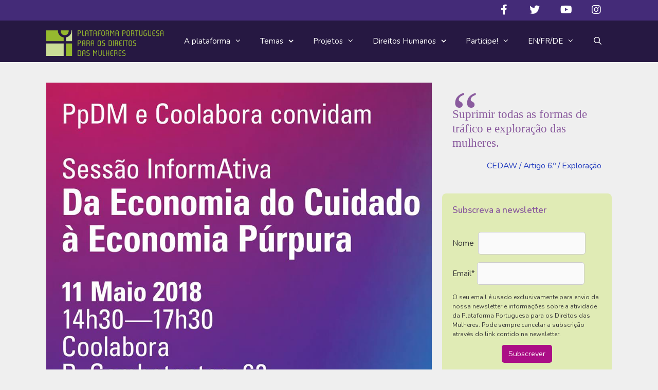

--- FILE ---
content_type: text/html; charset=UTF-8
request_url: https://plataformamulheres.org.pt/ppdm-convida-da-economia-do-cuidado-a-economia-purpura-11-mai-2018/
body_size: 20462
content:
<!DOCTYPE html><html lang="pt-PT" prefix="og: http://ogp.me/ns# fb: http://ogp.me/ns/fb#"><head><meta charset="UTF-8"><link rel="profile" href="https://gmpg.org/xfn/11"><link media="all" href="https://plataformamulheres.org.pt/site/wp-content/cache/autoptimize/css/autoptimize_26f022f4b612cf13ed750b1073d36fa7.css" rel="stylesheet"><link media="screen" href="https://plataformamulheres.org.pt/site/wp-content/cache/autoptimize/css/autoptimize_4d36d0bc18b9218b407ed7bd9e4fd7da.css" rel="stylesheet"><title>PpDM convida: Da economia do cuidado à economia púrpura | 11 Mai. 2018 &#8211; Plataforma Portuguesa para os Direitos das Mulheres</title><meta name='robots' content='max-image-preview:large' /><meta name="viewport" content="width=device-width, initial-scale=1"><link rel='dns-prefetch' href='//fonts.googleapis.com' /><link rel='dns-prefetch' href='//use.fontawesome.com' /><link rel='dns-prefetch' href='//s.w.org' /><link rel='preconnect' href='//www.google-analytics.com' /><link href='https://fonts.gstatic.com' crossorigin rel='preconnect' /><link rel="alternate" type="application/rss+xml" title="Plataforma Portuguesa para os Direitos das Mulheres &raquo; Feed" href="https://plataformamulheres.org.pt/feed/" /><link rel="alternate" type="application/rss+xml" title="Plataforma Portuguesa para os Direitos das Mulheres &raquo; Feed de comentários" href="https://plataformamulheres.org.pt/comments/feed/" /><link rel="alternate" type="text/calendar" title="Plataforma Portuguesa para os Direitos das Mulheres &raquo; Feed iCal" href="https://plataformamulheres.org.pt/eventos/?ical=1" /><link rel="alternate" type="application/rss+xml" title="Feed de comentários de Plataforma Portuguesa para os Direitos das Mulheres &raquo; PpDM convida: Da economia do cuidado à economia púrpura | 11 Mai. 2018" href="https://plataformamulheres.org.pt/ppdm-convida-da-economia-do-cuidado-a-economia-purpura-11-mai-2018/feed/" /> <script>window._wpemojiSettings = {"baseUrl":"https:\/\/s.w.org\/images\/core\/emoji\/13.1.0\/72x72\/","ext":".png","svgUrl":"https:\/\/s.w.org\/images\/core\/emoji\/13.1.0\/svg\/","svgExt":".svg","source":{"concatemoji":"https:\/\/plataformamulheres.org.pt\/site\/wp-includes\/js\/wp-emoji-release.min.js?ver=5.9.12"}};
/*! This file is auto-generated */
!function(e,a,t){var n,r,o,i=a.createElement("canvas"),p=i.getContext&&i.getContext("2d");function s(e,t){var a=String.fromCharCode;p.clearRect(0,0,i.width,i.height),p.fillText(a.apply(this,e),0,0);e=i.toDataURL();return p.clearRect(0,0,i.width,i.height),p.fillText(a.apply(this,t),0,0),e===i.toDataURL()}function c(e){var t=a.createElement("script");t.src=e,t.defer=t.type="text/javascript",a.getElementsByTagName("head")[0].appendChild(t)}for(o=Array("flag","emoji"),t.supports={everything:!0,everythingExceptFlag:!0},r=0;r<o.length;r++)t.supports[o[r]]=function(e){if(!p||!p.fillText)return!1;switch(p.textBaseline="top",p.font="600 32px Arial",e){case"flag":return s([127987,65039,8205,9895,65039],[127987,65039,8203,9895,65039])?!1:!s([55356,56826,55356,56819],[55356,56826,8203,55356,56819])&&!s([55356,57332,56128,56423,56128,56418,56128,56421,56128,56430,56128,56423,56128,56447],[55356,57332,8203,56128,56423,8203,56128,56418,8203,56128,56421,8203,56128,56430,8203,56128,56423,8203,56128,56447]);case"emoji":return!s([10084,65039,8205,55357,56613],[10084,65039,8203,55357,56613])}return!1}(o[r]),t.supports.everything=t.supports.everything&&t.supports[o[r]],"flag"!==o[r]&&(t.supports.everythingExceptFlag=t.supports.everythingExceptFlag&&t.supports[o[r]]);t.supports.everythingExceptFlag=t.supports.everythingExceptFlag&&!t.supports.flag,t.DOMReady=!1,t.readyCallback=function(){t.DOMReady=!0},t.supports.everything||(n=function(){t.readyCallback()},a.addEventListener?(a.addEventListener("DOMContentLoaded",n,!1),e.addEventListener("load",n,!1)):(e.attachEvent("onload",n),a.attachEvent("onreadystatechange",function(){"complete"===a.readyState&&t.readyCallback()})),(n=t.source||{}).concatemoji?c(n.concatemoji):n.wpemoji&&n.twemoji&&(c(n.twemoji),c(n.wpemoji)))}(window,document,window._wpemojiSettings);</script> <style>img.wp-smiley,
img.emoji {
	display: inline !important;
	border: none !important;
	box-shadow: none !important;
	height: 1em !important;
	width: 1em !important;
	margin: 0 0.07em !important;
	vertical-align: -0.1em !important;
	background: none !important;
	padding: 0 !important;
}</style><link rel='stylesheet' id='generate-fonts-css'  href='//fonts.googleapis.com/css?family=Nunito:200,200italic,300,300italic,regular,italic,600,600italic,700,700italic,800,800italic,900,900italic' media='all' /><link rel='stylesheet' id='dashicons-css'  href='https://plataformamulheres.org.pt/site/wp-includes/css/dashicons.min.css?ver=5.9.12' media='all' /><style id='global-styles-inline-css'>body{--wp--preset--color--black: #000000;--wp--preset--color--cyan-bluish-gray: #abb8c3;--wp--preset--color--white: #ffffff;--wp--preset--color--pale-pink: #f78da7;--wp--preset--color--vivid-red: #cf2e2e;--wp--preset--color--luminous-vivid-orange: #ff6900;--wp--preset--color--luminous-vivid-amber: #fcb900;--wp--preset--color--light-green-cyan: #7bdcb5;--wp--preset--color--vivid-green-cyan: #00d084;--wp--preset--color--pale-cyan-blue: #8ed1fc;--wp--preset--color--vivid-cyan-blue: #0693e3;--wp--preset--color--vivid-purple: #9b51e0;--wp--preset--color--contrast: var(--contrast);--wp--preset--color--contrast-2: var(--contrast-2);--wp--preset--color--contrast-3: var(--contrast-3);--wp--preset--color--base: var(--base);--wp--preset--color--base-2: var(--base-2);--wp--preset--color--base-3: var(--base-3);--wp--preset--color--accent: var(--accent);--wp--preset--gradient--vivid-cyan-blue-to-vivid-purple: linear-gradient(135deg,rgba(6,147,227,1) 0%,rgb(155,81,224) 100%);--wp--preset--gradient--light-green-cyan-to-vivid-green-cyan: linear-gradient(135deg,rgb(122,220,180) 0%,rgb(0,208,130) 100%);--wp--preset--gradient--luminous-vivid-amber-to-luminous-vivid-orange: linear-gradient(135deg,rgba(252,185,0,1) 0%,rgba(255,105,0,1) 100%);--wp--preset--gradient--luminous-vivid-orange-to-vivid-red: linear-gradient(135deg,rgba(255,105,0,1) 0%,rgb(207,46,46) 100%);--wp--preset--gradient--very-light-gray-to-cyan-bluish-gray: linear-gradient(135deg,rgb(238,238,238) 0%,rgb(169,184,195) 100%);--wp--preset--gradient--cool-to-warm-spectrum: linear-gradient(135deg,rgb(74,234,220) 0%,rgb(151,120,209) 20%,rgb(207,42,186) 40%,rgb(238,44,130) 60%,rgb(251,105,98) 80%,rgb(254,248,76) 100%);--wp--preset--gradient--blush-light-purple: linear-gradient(135deg,rgb(255,206,236) 0%,rgb(152,150,240) 100%);--wp--preset--gradient--blush-bordeaux: linear-gradient(135deg,rgb(254,205,165) 0%,rgb(254,45,45) 50%,rgb(107,0,62) 100%);--wp--preset--gradient--luminous-dusk: linear-gradient(135deg,rgb(255,203,112) 0%,rgb(199,81,192) 50%,rgb(65,88,208) 100%);--wp--preset--gradient--pale-ocean: linear-gradient(135deg,rgb(255,245,203) 0%,rgb(182,227,212) 50%,rgb(51,167,181) 100%);--wp--preset--gradient--electric-grass: linear-gradient(135deg,rgb(202,248,128) 0%,rgb(113,206,126) 100%);--wp--preset--gradient--midnight: linear-gradient(135deg,rgb(2,3,129) 0%,rgb(40,116,252) 100%);--wp--preset--duotone--dark-grayscale: url('#wp-duotone-dark-grayscale');--wp--preset--duotone--grayscale: url('#wp-duotone-grayscale');--wp--preset--duotone--purple-yellow: url('#wp-duotone-purple-yellow');--wp--preset--duotone--blue-red: url('#wp-duotone-blue-red');--wp--preset--duotone--midnight: url('#wp-duotone-midnight');--wp--preset--duotone--magenta-yellow: url('#wp-duotone-magenta-yellow');--wp--preset--duotone--purple-green: url('#wp-duotone-purple-green');--wp--preset--duotone--blue-orange: url('#wp-duotone-blue-orange');--wp--preset--font-size--small: 13px;--wp--preset--font-size--medium: 20px;--wp--preset--font-size--large: 36px;--wp--preset--font-size--x-large: 42px;}.has-black-color{color: var(--wp--preset--color--black) !important;}.has-cyan-bluish-gray-color{color: var(--wp--preset--color--cyan-bluish-gray) !important;}.has-white-color{color: var(--wp--preset--color--white) !important;}.has-pale-pink-color{color: var(--wp--preset--color--pale-pink) !important;}.has-vivid-red-color{color: var(--wp--preset--color--vivid-red) !important;}.has-luminous-vivid-orange-color{color: var(--wp--preset--color--luminous-vivid-orange) !important;}.has-luminous-vivid-amber-color{color: var(--wp--preset--color--luminous-vivid-amber) !important;}.has-light-green-cyan-color{color: var(--wp--preset--color--light-green-cyan) !important;}.has-vivid-green-cyan-color{color: var(--wp--preset--color--vivid-green-cyan) !important;}.has-pale-cyan-blue-color{color: var(--wp--preset--color--pale-cyan-blue) !important;}.has-vivid-cyan-blue-color{color: var(--wp--preset--color--vivid-cyan-blue) !important;}.has-vivid-purple-color{color: var(--wp--preset--color--vivid-purple) !important;}.has-black-background-color{background-color: var(--wp--preset--color--black) !important;}.has-cyan-bluish-gray-background-color{background-color: var(--wp--preset--color--cyan-bluish-gray) !important;}.has-white-background-color{background-color: var(--wp--preset--color--white) !important;}.has-pale-pink-background-color{background-color: var(--wp--preset--color--pale-pink) !important;}.has-vivid-red-background-color{background-color: var(--wp--preset--color--vivid-red) !important;}.has-luminous-vivid-orange-background-color{background-color: var(--wp--preset--color--luminous-vivid-orange) !important;}.has-luminous-vivid-amber-background-color{background-color: var(--wp--preset--color--luminous-vivid-amber) !important;}.has-light-green-cyan-background-color{background-color: var(--wp--preset--color--light-green-cyan) !important;}.has-vivid-green-cyan-background-color{background-color: var(--wp--preset--color--vivid-green-cyan) !important;}.has-pale-cyan-blue-background-color{background-color: var(--wp--preset--color--pale-cyan-blue) !important;}.has-vivid-cyan-blue-background-color{background-color: var(--wp--preset--color--vivid-cyan-blue) !important;}.has-vivid-purple-background-color{background-color: var(--wp--preset--color--vivid-purple) !important;}.has-black-border-color{border-color: var(--wp--preset--color--black) !important;}.has-cyan-bluish-gray-border-color{border-color: var(--wp--preset--color--cyan-bluish-gray) !important;}.has-white-border-color{border-color: var(--wp--preset--color--white) !important;}.has-pale-pink-border-color{border-color: var(--wp--preset--color--pale-pink) !important;}.has-vivid-red-border-color{border-color: var(--wp--preset--color--vivid-red) !important;}.has-luminous-vivid-orange-border-color{border-color: var(--wp--preset--color--luminous-vivid-orange) !important;}.has-luminous-vivid-amber-border-color{border-color: var(--wp--preset--color--luminous-vivid-amber) !important;}.has-light-green-cyan-border-color{border-color: var(--wp--preset--color--light-green-cyan) !important;}.has-vivid-green-cyan-border-color{border-color: var(--wp--preset--color--vivid-green-cyan) !important;}.has-pale-cyan-blue-border-color{border-color: var(--wp--preset--color--pale-cyan-blue) !important;}.has-vivid-cyan-blue-border-color{border-color: var(--wp--preset--color--vivid-cyan-blue) !important;}.has-vivid-purple-border-color{border-color: var(--wp--preset--color--vivid-purple) !important;}.has-vivid-cyan-blue-to-vivid-purple-gradient-background{background: var(--wp--preset--gradient--vivid-cyan-blue-to-vivid-purple) !important;}.has-light-green-cyan-to-vivid-green-cyan-gradient-background{background: var(--wp--preset--gradient--light-green-cyan-to-vivid-green-cyan) !important;}.has-luminous-vivid-amber-to-luminous-vivid-orange-gradient-background{background: var(--wp--preset--gradient--luminous-vivid-amber-to-luminous-vivid-orange) !important;}.has-luminous-vivid-orange-to-vivid-red-gradient-background{background: var(--wp--preset--gradient--luminous-vivid-orange-to-vivid-red) !important;}.has-very-light-gray-to-cyan-bluish-gray-gradient-background{background: var(--wp--preset--gradient--very-light-gray-to-cyan-bluish-gray) !important;}.has-cool-to-warm-spectrum-gradient-background{background: var(--wp--preset--gradient--cool-to-warm-spectrum) !important;}.has-blush-light-purple-gradient-background{background: var(--wp--preset--gradient--blush-light-purple) !important;}.has-blush-bordeaux-gradient-background{background: var(--wp--preset--gradient--blush-bordeaux) !important;}.has-luminous-dusk-gradient-background{background: var(--wp--preset--gradient--luminous-dusk) !important;}.has-pale-ocean-gradient-background{background: var(--wp--preset--gradient--pale-ocean) !important;}.has-electric-grass-gradient-background{background: var(--wp--preset--gradient--electric-grass) !important;}.has-midnight-gradient-background{background: var(--wp--preset--gradient--midnight) !important;}.has-small-font-size{font-size: var(--wp--preset--font-size--small) !important;}.has-medium-font-size{font-size: var(--wp--preset--font-size--medium) !important;}.has-large-font-size{font-size: var(--wp--preset--font-size--large) !important;}.has-x-large-font-size{font-size: var(--wp--preset--font-size--x-large) !important;}</style><style id='scriptlesssocialsharing-inline-css'>.scriptlesssocialsharing-buttons { width: 100% }.scriptlesssocialsharing-buttons a.button { padding: 12px; width: 25%;; }@media only screen and (max-width: 767px) { .scriptlesssocialsharing .sss-name { position: absolute; clip: rect(1px, 1px, 1px, 1px); height: 1px; width: 1px; border: 0; overflow: hidden; } }</style><style id='generate-style-inline-css'>.no-featured-image-padding .featured-image {margin-left:-30px;margin-right:-30px;}.post-image-above-header .no-featured-image-padding .inside-article .featured-image {margin-top:-30px;}@media (max-width:768px){.no-featured-image-padding .featured-image {margin-left:-30px;margin-right:-30px;}.post-image-above-header .no-featured-image-padding .inside-article .featured-image {margin-top:-30px;}}
body{background-color:#efefef;color:#3a3a3a;}a{color:#263fbf;}a:hover, a:focus, a:active{color:#8a5b9e;}body .grid-container{max-width:1100px;}.wp-block-group__inner-container{max-width:1100px;margin-left:auto;margin-right:auto;}.navigation-search{position:absolute;left:-99999px;pointer-events:none;visibility:hidden;z-index:20;width:100%;top:0;transition:opacity 100ms ease-in-out;opacity:0;}.navigation-search.nav-search-active{left:0;right:0;pointer-events:auto;visibility:visible;opacity:1;}.navigation-search input[type="search"]{outline:0;border:0;vertical-align:bottom;line-height:1;opacity:0.9;width:100%;z-index:20;border-radius:0;-webkit-appearance:none;height:60px;}.navigation-search input::-ms-clear{display:none;width:0;height:0;}.navigation-search input::-ms-reveal{display:none;width:0;height:0;}.navigation-search input::-webkit-search-decoration, .navigation-search input::-webkit-search-cancel-button, .navigation-search input::-webkit-search-results-button, .navigation-search input::-webkit-search-results-decoration{display:none;}.main-navigation li.search-item{z-index:21;}li.search-item.active{transition:opacity 100ms ease-in-out;}.nav-left-sidebar .main-navigation li.search-item.active,.nav-right-sidebar .main-navigation li.search-item.active{width:auto;display:inline-block;float:right;}.gen-sidebar-nav .navigation-search{top:auto;bottom:0;}:root{--contrast:#222222;--contrast-2:#575760;--contrast-3:#b2b2be;--base:#f0f0f0;--base-2:#f7f8f9;--base-3:#ffffff;--accent:#1e73be;}.has-contrast-color{color:#222222;}.has-contrast-background-color{background-color:#222222;}.has-contrast-2-color{color:#575760;}.has-contrast-2-background-color{background-color:#575760;}.has-contrast-3-color{color:#b2b2be;}.has-contrast-3-background-color{background-color:#b2b2be;}.has-base-color{color:#f0f0f0;}.has-base-background-color{background-color:#f0f0f0;}.has-base-2-color{color:#f7f8f9;}.has-base-2-background-color{background-color:#f7f8f9;}.has-base-3-color{color:#ffffff;}.has-base-3-background-color{background-color:#ffffff;}.has-accent-color{color:#1e73be;}.has-accent-background-color{background-color:#1e73be;}body, button, input, select, textarea{font-family:"Nunito", sans-serif;font-size:18px;}body{line-height:1.5;}.entry-content > [class*="wp-block-"]:not(:last-child){margin-bottom:1.5em;}.main-title{font-size:45px;}.main-navigation .main-nav ul ul li a{font-size:14px;}.sidebar .widget, .footer-widgets .widget{font-size:17px;}h1{font-weight:600;font-size:40px;}h2{font-weight:600;font-size:30px;}h3{font-size:20px;}h4{font-size:inherit;}h5{font-size:inherit;}@media (max-width:768px){.main-title{font-size:30px;}h1{font-size:30px;}h2{font-size:25px;}}.top-bar{background-color:#636363;color:#ffffff;}.top-bar a{color:#ffffff;}.top-bar a:hover{color:#303030;}.site-header{background-color:#ffffff;color:#3a3a3a;}.site-header a{color:#3a3a3a;}.main-title a,.main-title a:hover{color:#222222;}.site-description{color:#757575;}.main-navigation,.main-navigation ul ul{background-color:#261842;}.main-navigation .main-nav ul li a, .main-navigation .menu-toggle, .main-navigation .menu-bar-items{color:#ffffff;}.main-navigation .main-nav ul li:not([class*="current-menu-"]):hover > a, .main-navigation .main-nav ul li:not([class*="current-menu-"]):focus > a, .main-navigation .main-nav ul li.sfHover:not([class*="current-menu-"]) > a, .main-navigation .menu-bar-item:hover > a, .main-navigation .menu-bar-item.sfHover > a{color:#ffffff;background-color:#442b78;}button.menu-toggle:hover,button.menu-toggle:focus,.main-navigation .mobile-bar-items a,.main-navigation .mobile-bar-items a:hover,.main-navigation .mobile-bar-items a:focus{color:#ffffff;}.main-navigation .main-nav ul li[class*="current-menu-"] > a{color:#ffffff;background-color:#442b78;}.navigation-search input[type="search"],.navigation-search input[type="search"]:active, .navigation-search input[type="search"]:focus, .main-navigation .main-nav ul li.search-item.active > a, .main-navigation .menu-bar-items .search-item.active > a{color:#ffffff;background-color:#442b78;}.main-navigation ul ul{background-color:#442b78;}.main-navigation .main-nav ul ul li a{color:#ffffff;}.main-navigation .main-nav ul ul li:not([class*="current-menu-"]):hover > a,.main-navigation .main-nav ul ul li:not([class*="current-menu-"]):focus > a, .main-navigation .main-nav ul ul li.sfHover:not([class*="current-menu-"]) > a{color:#ffffff;background-color:#8a5b9e;}.main-navigation .main-nav ul ul li[class*="current-menu-"] > a{color:#ffffff;}.separate-containers .inside-article, .separate-containers .comments-area, .separate-containers .page-header, .one-container .container, .separate-containers .paging-navigation, .inside-page-header{background-color:#ffffff;}.entry-meta{color:#595959;}.entry-meta a{color:#595959;}.entry-meta a:hover{color:#1e73be;}.sidebar .widget{background-color:#ffffff;}.sidebar .widget .widget-title{color:#000000;}.footer-widgets{background-color:#8a5b9e;}.footer-widgets .widget-title{color:#000000;}.site-info{color:#ffffff;background-color:#261842;}.site-info a{color:#ffffff;}.site-info a:hover{color:#d6e88f;}.footer-bar .widget_nav_menu .current-menu-item a{color:#d6e88f;}input[type="text"],input[type="email"],input[type="url"],input[type="password"],input[type="search"],input[type="tel"],input[type="number"],textarea,select{color:#666666;background-color:#fafafa;border-color:#cccccc;}input[type="text"]:focus,input[type="email"]:focus,input[type="url"]:focus,input[type="password"]:focus,input[type="search"]:focus,input[type="tel"]:focus,input[type="number"]:focus,textarea:focus,select:focus{color:#666666;background-color:#ffffff;border-color:#bfbfbf;}button,html input[type="button"],input[type="reset"],input[type="submit"],a.button,a.wp-block-button__link:not(.has-background){color:#ffffff;background-color:#666666;}button:hover,html input[type="button"]:hover,input[type="reset"]:hover,input[type="submit"]:hover,a.button:hover,button:focus,html input[type="button"]:focus,input[type="reset"]:focus,input[type="submit"]:focus,a.button:focus,a.wp-block-button__link:not(.has-background):active,a.wp-block-button__link:not(.has-background):focus,a.wp-block-button__link:not(.has-background):hover{color:#ffffff;background-color:#3f3f3f;}a.generate-back-to-top{background-color:#442b78;color:#ffffff;}a.generate-back-to-top:hover,a.generate-back-to-top:focus{background-color:#d6e88f;color:#ffffff;}@media (max-width: 768px){.main-navigation .menu-bar-item:hover > a, .main-navigation .menu-bar-item.sfHover > a{background:none;color:#ffffff;}}.inside-top-bar{padding:10px;}.inside-header{padding:40px;}.separate-containers .inside-article, .separate-containers .comments-area, .separate-containers .page-header, .separate-containers .paging-navigation, .one-container .site-content, .inside-page-header{padding:30px;}.site-main .wp-block-group__inner-container{padding:30px;}.entry-content .alignwide, body:not(.no-sidebar) .entry-content .alignfull{margin-left:-30px;width:calc(100% + 60px);max-width:calc(100% + 60px);}.one-container.right-sidebar .site-main,.one-container.both-right .site-main{margin-right:30px;}.one-container.left-sidebar .site-main,.one-container.both-left .site-main{margin-left:30px;}.one-container.both-sidebars .site-main{margin:0px 30px 0px 30px;}.main-navigation .main-nav ul li a,.menu-toggle,.main-navigation .mobile-bar-items a{padding-left:18px;padding-right:18px;line-height:80px;}.main-navigation .main-nav ul ul li a{padding:10px 18px 10px 18px;}.main-navigation ul ul{width:254px;}.navigation-search input[type="search"]{height:80px;}.rtl .menu-item-has-children .dropdown-menu-toggle{padding-left:18px;}.menu-item-has-children .dropdown-menu-toggle{padding-right:18px;}.rtl .main-navigation .main-nav ul li.menu-item-has-children > a{padding-right:18px;}.widget-area .widget{padding:20px;}.site-info{padding:20px;}@media (max-width:768px){.separate-containers .inside-article, .separate-containers .comments-area, .separate-containers .page-header, .separate-containers .paging-navigation, .one-container .site-content, .inside-page-header{padding:30px;}.site-main .wp-block-group__inner-container{padding:30px;}.site-info{padding-right:10px;padding-left:10px;}.entry-content .alignwide, body:not(.no-sidebar) .entry-content .alignfull{margin-left:-30px;width:calc(100% + 60px);max-width:calc(100% + 60px);}}/* End cached CSS */@media (max-width: 768px){.main-navigation .menu-toggle,.main-navigation .mobile-bar-items,.sidebar-nav-mobile:not(#sticky-placeholder){display:block;}.main-navigation ul,.gen-sidebar-nav{display:none;}[class*="nav-float-"] .site-header .inside-header > *{float:none;clear:both;}}
.dynamic-author-image-rounded{border-radius:100%;}.dynamic-featured-image, .dynamic-author-image{vertical-align:middle;}.one-container.blog .dynamic-content-template:not(:last-child), .one-container.archive .dynamic-content-template:not(:last-child){padding-bottom:0px;}.dynamic-entry-excerpt > p:last-child{margin-bottom:0px;}
.main-navigation .navigation-logo img {height:80px;}@media (max-width: 1110px) {.main-navigation .navigation-logo.site-logo {margin-left:0;}body.sticky-menu-logo.nav-float-left .main-navigation .site-logo.navigation-logo {margin-right:0;}}.main-navigation .main-nav ul li a,.menu-toggle,.main-navigation .mobile-bar-items a{transition: line-height 300ms ease}.main-navigation.toggled .main-nav > ul{background-color: #261842}
.main-navigation.slideout-navigation .main-nav > ul > li > a{line-height:40px;}</style><link rel='stylesheet' id='bfa-font-awesome-css'  href='https://use.fontawesome.com/releases/v5.15.4/css/all.css?ver=2.0.3' media='all' /><link rel='stylesheet' id='bfa-font-awesome-v4-shim-css'  href='https://use.fontawesome.com/releases/v5.15.4/css/v4-shims.css?ver=2.0.3' media='all' /><style id='bfa-font-awesome-v4-shim-inline-css'>@font-face {
				font-family: 'FontAwesome';
				src: url('https://use.fontawesome.com/releases/v5.15.4/webfonts/fa-brands-400.eot'),
				url('https://use.fontawesome.com/releases/v5.15.4/webfonts/fa-brands-400.eot?#iefix') format('embedded-opentype'),
				url('https://use.fontawesome.com/releases/v5.15.4/webfonts/fa-brands-400.woff2') format('woff2'),
				url('https://use.fontawesome.com/releases/v5.15.4/webfonts/fa-brands-400.woff') format('woff'),
				url('https://use.fontawesome.com/releases/v5.15.4/webfonts/fa-brands-400.ttf') format('truetype'),
				url('https://use.fontawesome.com/releases/v5.15.4/webfonts/fa-brands-400.svg#fontawesome') format('svg');
			}

			@font-face {
				font-family: 'FontAwesome';
				src: url('https://use.fontawesome.com/releases/v5.15.4/webfonts/fa-solid-900.eot'),
				url('https://use.fontawesome.com/releases/v5.15.4/webfonts/fa-solid-900.eot?#iefix') format('embedded-opentype'),
				url('https://use.fontawesome.com/releases/v5.15.4/webfonts/fa-solid-900.woff2') format('woff2'),
				url('https://use.fontawesome.com/releases/v5.15.4/webfonts/fa-solid-900.woff') format('woff'),
				url('https://use.fontawesome.com/releases/v5.15.4/webfonts/fa-solid-900.ttf') format('truetype'),
				url('https://use.fontawesome.com/releases/v5.15.4/webfonts/fa-solid-900.svg#fontawesome') format('svg');
			}

			@font-face {
				font-family: 'FontAwesome';
				src: url('https://use.fontawesome.com/releases/v5.15.4/webfonts/fa-regular-400.eot'),
				url('https://use.fontawesome.com/releases/v5.15.4/webfonts/fa-regular-400.eot?#iefix') format('embedded-opentype'),
				url('https://use.fontawesome.com/releases/v5.15.4/webfonts/fa-regular-400.woff2') format('woff2'),
				url('https://use.fontawesome.com/releases/v5.15.4/webfonts/fa-regular-400.woff') format('woff'),
				url('https://use.fontawesome.com/releases/v5.15.4/webfonts/fa-regular-400.ttf') format('truetype'),
				url('https://use.fontawesome.com/releases/v5.15.4/webfonts/fa-regular-400.svg#fontawesome') format('svg');
				unicode-range: U+F004-F005,U+F007,U+F017,U+F022,U+F024,U+F02E,U+F03E,U+F044,U+F057-F059,U+F06E,U+F070,U+F075,U+F07B-F07C,U+F080,U+F086,U+F089,U+F094,U+F09D,U+F0A0,U+F0A4-F0A7,U+F0C5,U+F0C7-F0C8,U+F0E0,U+F0EB,U+F0F3,U+F0F8,U+F0FE,U+F111,U+F118-F11A,U+F11C,U+F133,U+F144,U+F146,U+F14A,U+F14D-F14E,U+F150-F152,U+F15B-F15C,U+F164-F165,U+F185-F186,U+F191-F192,U+F1AD,U+F1C1-F1C9,U+F1CD,U+F1D8,U+F1E3,U+F1EA,U+F1F6,U+F1F9,U+F20A,U+F247-F249,U+F24D,U+F254-F25B,U+F25D,U+F267,U+F271-F274,U+F279,U+F28B,U+F28D,U+F2B5-F2B6,U+F2B9,U+F2BB,U+F2BD,U+F2C1-F2C2,U+F2D0,U+F2D2,U+F2DC,U+F2ED,U+F328,U+F358-F35B,U+F3A5,U+F3D1,U+F410,U+F4AD;
			}</style><style id='generateblocks-inline-css'>.gb-container .wp-block-image img{vertical-align:middle;}.gb-grid-wrapper .wp-block-image{margin-bottom:0;}.gb-highlight{background:none;}</style><style id='generate-secondary-nav-inline-css'>.secondary-navigation{background-color:#442b78;}.secondary-navigation .main-nav ul li a,.secondary-navigation .menu-toggle,.secondary-menu-bar-items .menu-bar-item > a{color:#ffffff;}.secondary-navigation .secondary-menu-bar-items{color:#ffffff;}button.secondary-menu-toggle:hover,button.secondary-menu-toggle:focus{color:#ffffff;}.widget-area .secondary-navigation{margin-bottom:20px;}.secondary-navigation ul ul{background-color:#303030;top:auto;}.secondary-navigation .main-nav ul ul li a{color:#ffffff;}.secondary-navigation .main-nav ul li:not([class*="current-menu-"]):hover > a, .secondary-navigation .main-nav ul li:not([class*="current-menu-"]):focus > a, .secondary-navigation .main-nav ul li.sfHover:not([class*="current-menu-"]) > a, .secondary-menu-bar-items .menu-bar-item:hover > a{color:#ffffff;background-color:#8a5b9e;}.secondary-navigation .main-nav ul ul li:not([class*="current-menu-"]):hover > a,.secondary-navigation .main-nav ul ul li:not([class*="current-menu-"]):focus > a,.secondary-navigation .main-nav ul ul li.sfHover:not([class*="current-menu-"]) > a{color:#ffffff;background-color:#474747;}.secondary-navigation .main-nav ul li[class*="current-menu-"] > a{color:#222222;background-color:#ffffff;}.secondary-navigation .main-nav ul ul li[class*="current-menu-"] > a{color:#ffffff;background-color:#474747;}@media (max-width: 768px) {.secondary-menu-bar-items .menu-bar-item:hover > a{background: none;color: #ffffff;}}</style><style id='generate-offside-inline-css'>:root{--gp-slideout-width:265px;}.slideout-navigation.main-navigation .main-nav ul li a{font-weight:normal;text-transform:none;}.slideout-navigation.main-navigation.do-overlay .main-nav ul ul li a{font-size:1em;}.slideout-navigation, .slideout-navigation a{color:#ffffff;}.slideout-navigation button.slideout-exit{color:#ffffff;padding-left:18px;padding-right:18px;}.slideout-navigation .dropdown-menu-toggle:before{content:"\f107";}.slideout-navigation .sfHover > a .dropdown-menu-toggle:before{content:"\f106";}@media (max-width: 768px){.menu-bar-item.slideout-toggle{display:none;}}</style><style id='generate-menu-logo-inline-css'>@media (max-width: 768px){.sticky-menu-logo .navigation-stick:not(.mobile-header-navigation) .menu-toggle,.menu-logo .main-navigation:not(.mobile-header-navigation) .menu-toggle{display:inline-block;clear:none;width:auto;float:right;}.sticky-menu-logo .navigation-stick:not(.mobile-header-navigation) .mobile-bar-items,.menu-logo .main-navigation:not(.mobile-header-navigation) .mobile-bar-items{position:relative;float:right;}.regular-menu-logo .main-navigation:not(.navigation-stick):not(.mobile-header-navigation) .menu-toggle{display:inline-block;clear:none;width:auto;float:right;}.regular-menu-logo .main-navigation:not(.navigation-stick):not(.mobile-header-navigation) .mobile-bar-items{position:relative;float:right;}body[class*="nav-float-"].menu-logo-enabled:not(.sticky-menu-logo) .main-navigation .main-nav{display:block;}.sticky-menu-logo.nav-float-left .navigation-stick:not(.mobile-header-navigation) .menu-toggle,.menu-logo.nav-float-left .main-navigation:not(.mobile-header-navigation) .menu-toggle,.regular-menu-logo.nav-float-left .main-navigation:not(.navigation-stick):not(.mobile-header-navigation) .menu-toggle{float:left;}}</style> <script src='https://plataformamulheres.org.pt/site/wp-includes/js/jquery/jquery.min.js?ver=3.6.0' id='jquery-core-js'></script> <script id='dans-gdrive-js-js-extra'>var script_strings = {"download":"Descarregar","export":"Exportar","view":"Ver"};</script> <script src='https://plataformamulheres.org.pt/site/wp-content/cache/autoptimize/js/autoptimize_single_5dd3a187b0dbefba17202b0403416a80.js?ver=5.9.12' id='dans-gdrive-js-js'></script> <script id='caos-gtag-v4-js-after'>window.dataLayer = window.dataLayer || [];

    function gtag() {
        dataLayer.push(arguments);
    }
    gtag('js', new Date());
    gtag('config', 'G-0J9N3SS558', {"cookie_prefix":"CaosGtag","cookie_domain":"plataformamulheres.org.pt","cookie_expires":2592000,"cookie_flags":"samesite=none;secure","allow_google_signals":false,"anonymize_ip":true,"site_speed_sample_rate":"1"});</script> <script id='sib-front-js-js-extra'>var sibErrMsg = {"invalidMail":"Please fill out valid email address","requiredField":"Please fill out required fields","invalidDateFormat":"Please fill out valid date format","invalidSMSFormat":"Please fill out valid phone number"};
var ajax_sib_front_object = {"ajax_url":"https:\/\/plataformamulheres.org.pt\/site\/wp-admin\/admin-ajax.php","ajax_nonce":"dc891601a1","flag_url":"https:\/\/plataformamulheres.org.pt\/site\/wp-content\/plugins\/mailin\/img\/flags\/"};</script> <link rel="https://api.w.org/" href="https://plataformamulheres.org.pt/wp-json/" /><link rel="alternate" type="application/json" href="https://plataformamulheres.org.pt/wp-json/wp/v2/posts/9400" /><link rel="EditURI" type="application/rsd+xml" title="RSD" href="https://plataformamulheres.org.pt/site/xmlrpc.php?rsd" /><link rel="wlwmanifest" type="application/wlwmanifest+xml" href="https://plataformamulheres.org.pt/site/wp-includes/wlwmanifest.xml" /><meta name="generator" content="WordPress 5.9.12" /><link rel="canonical" href="https://plataformamulheres.org.pt/ppdm-convida-da-economia-do-cuidado-a-economia-purpura-11-mai-2018/" /><link rel='shortlink' href='https://plataformamulheres.org.pt/?p=9400' /><link rel="alternate" type="application/json+oembed" href="https://plataformamulheres.org.pt/wp-json/oembed/1.0/embed?url=https%3A%2F%2Fplataformamulheres.org.pt%2Fppdm-convida-da-economia-do-cuidado-a-economia-purpura-11-mai-2018%2F" /><link rel="alternate" type="text/xml+oembed" href="https://plataformamulheres.org.pt/wp-json/oembed/1.0/embed?url=https%3A%2F%2Fplataformamulheres.org.pt%2Fppdm-convida-da-economia-do-cuidado-a-economia-purpura-11-mai-2018%2F&#038;format=xml" /><meta name="tec-api-version" content="v1"><meta name="tec-api-origin" content="https://plataformamulheres.org.pt"><link rel="alternate" href="https://plataformamulheres.org.pt/wp-json/tribe/events/v1/" /><link rel="pingback" href="https://plataformamulheres.org.pt/site/xmlrpc.php"> <script type="text/javascript">(function() {
								window.sib ={equeue:[],client_key:"nxop8c38z4is0ih2v37tvd1c"};/* OPTIONAL: email for identify request*/
							window.sib.email_id = "";
							window.sendinblue = {}; for (var j = ['track', 'identify', 'trackLink', 'page'], i = 0; i < j.length; i++) { (function(k) { window.sendinblue[k] = function() { var arg = Array.prototype.slice.call(arguments); (window.sib[k] || function() { var t = {}; t[k] = arg; window.sib.equeue.push(t);})(arg[0], arg[1], arg[2]);};})(j[i]);}var n = document.createElement("script"),i = document.getElementsByTagName("script")[0]; n.type = "text/javascript", n.id = "sendinblue-js", n.async = !0, n.src = "https://sibautomation.com/sa.js?plugin=wordpress&key=" + window.sib.client_key, i.parentNode.insertBefore(n, i), window.sendinblue.page();})();</script><link rel="icon" href="https://plataformamulheres.org.pt/site/wp-content/ficheiros/2013/12/ppdm-150x150.png" sizes="32x32" /><link rel="icon" href="https://plataformamulheres.org.pt/site/wp-content/ficheiros/2013/12/ppdm.png" sizes="192x192" /><link rel="apple-touch-icon" href="https://plataformamulheres.org.pt/site/wp-content/ficheiros/2013/12/ppdm.png" /><meta name="msapplication-TileImage" content="https://plataformamulheres.org.pt/site/wp-content/ficheiros/2013/12/ppdm.png" /><meta property="og:locale" content="pt_PT"/><meta property="og:site_name" content="Plataforma Portuguesa para os Direitos das Mulheres"/><meta property="og:title" content="PpDM convida: Da economia do cuidado à economia púrpura | 11 Mai. 2018"/><meta property="og:url" content="https://plataformamulheres.org.pt/ppdm-convida-da-economia-do-cuidado-a-economia-purpura-11-mai-2018/"/><meta property="og:type" content="article"/><meta property="og:description" content="A Plataforma Portuguesa para os Direitos das Mulheres em colaboração com a  Akto – Direitos Humanos e Democracia, Associação Mulher Séc. XXI, a APEM – Associação Portuguesa de Estudos sobre as Mulheres, a CooLabora, a Fundação ADFP e o GRAAL. convidam a participar na sessão informativa &quot;Da economia"/><meta property="og:image" content="https://plataformamulheres.org.pt/site/wp-content/ficheiros/2018/05/Economia-cuidado-purpura-11maio.jpg"/><meta property="og:image:url" content="https://plataformamulheres.org.pt/site/wp-content/ficheiros/2018/05/Economia-cuidado-purpura-11maio.jpg"/><meta property="og:image:secure_url" content="https://plataformamulheres.org.pt/site/wp-content/ficheiros/2018/05/Economia-cuidado-purpura-11maio.jpg"/><meta property="article:published_time" content="2018-05-08T14:24:15+01:00"/><meta property="article:modified_time" content="2018-05-08T14:24:23+01:00" /><meta property="og:updated_time" content="2018-05-08T14:24:23+01:00" /><meta property="article:section" content="PpDM"/><meta property="article:publisher" content="https://www.facebook.com/plataforma.direitos.mulheres/"/><meta itemprop="name" content="PpDM convida: Da economia do cuidado à economia púrpura | 11 Mai. 2018"/><meta itemprop="headline" content="PpDM convida: Da economia do cuidado à economia púrpura | 11 Mai. 2018"/><meta itemprop="description" content="A Plataforma Portuguesa para os Direitos das Mulheres em colaboração com a  Akto – Direitos Humanos e Democracia, Associação Mulher Séc. XXI, a APEM – Associação Portuguesa de Estudos sobre as Mulheres, a CooLabora, a Fundação ADFP e o GRAAL. convidam a participar na sessão informativa &quot;Da economia"/><meta itemprop="image" content="https://plataformamulheres.org.pt/site/wp-content/ficheiros/2018/05/Economia-cuidado-purpura-11maio.jpg"/><meta itemprop="datePublished" content="2018-05-08"/><meta itemprop="dateModified" content="2018-05-08T14:24:23+01:00" /><meta itemprop="author" content="PpDM"/><meta name="twitter:title" content="PpDM convida: Da economia do cuidado à economia púrpura | 11 Mai. 2018"/><meta name="twitter:url" content="https://plataformamulheres.org.pt/ppdm-convida-da-economia-do-cuidado-a-economia-purpura-11-mai-2018/"/><meta name="twitter:description" content="A Plataforma Portuguesa para os Direitos das Mulheres em colaboração com a  Akto – Direitos Humanos e Democracia, Associação Mulher Séc. XXI, a APEM – Associação Portuguesa de Estudos sobre as Mulheres, a CooLabora, a Fundação ADFP e o GRAAL. convidam a participar na sessão informativa &quot;Da economia"/><meta name="twitter:image" content="https://plataformamulheres.org.pt/site/wp-content/ficheiros/2018/05/Economia-cuidado-purpura-11maio.jpg"/><meta name="twitter:card" content="summary_large_image"/><meta name="twitter:site" content="@PlatMulheres"/><link rel="canonical" href="https://plataformamulheres.org.pt/ppdm-convida-da-economia-do-cuidado-a-economia-purpura-11-mai-2018/"/><meta name="description" content="A Plataforma Portuguesa para os Direitos das Mulheres em colaboração com a  Akto – Direitos Humanos e Democracia, Associação Mulher Séc. XXI, a APEM – Associação Portuguesa de Estudos sobre as Mulheres, a CooLabora, a Fundação ADFP e o GRAAL. convidam a participar na sessão informativa &quot;Da economia"/><meta name="publisher" content="Plataforma Portuguesa para os Direitos das Mulheres"/></head><body class="post-template-default single single-post postid-9400 single-format-standard wp-embed-responsive post-image-above-header post-image-aligned-center secondary-nav-above-header secondary-nav-aligned-right slideout-enabled slideout-mobile sticky-menu-no-transition sticky-enabled menu-logo menu-logo-enabled both-sticky-menu tribe-no-js wp-featherlight-captions right-sidebar nav-below-header separate-containers fluid-header active-footer-widgets-0 nav-search-enabled nav-aligned-right header-aligned-left dropdown-hover featured-image-active" itemtype="https://schema.org/Blog" itemscope> <svg xmlns="http://www.w3.org/2000/svg" viewBox="0 0 0 0" width="0" height="0" focusable="false" role="none" style="visibility: hidden; position: absolute; left: -9999px; overflow: hidden;" ><defs><filter id="wp-duotone-dark-grayscale"><feColorMatrix color-interpolation-filters="sRGB" type="matrix" values=" .299 .587 .114 0 0 .299 .587 .114 0 0 .299 .587 .114 0 0 .299 .587 .114 0 0 " /><feComponentTransfer color-interpolation-filters="sRGB" ><feFuncR type="table" tableValues="0 0.49803921568627" /><feFuncG type="table" tableValues="0 0.49803921568627" /><feFuncB type="table" tableValues="0 0.49803921568627" /><feFuncA type="table" tableValues="1 1" /></feComponentTransfer><feComposite in2="SourceGraphic" operator="in" /></filter></defs></svg><svg xmlns="http://www.w3.org/2000/svg" viewBox="0 0 0 0" width="0" height="0" focusable="false" role="none" style="visibility: hidden; position: absolute; left: -9999px; overflow: hidden;" ><defs><filter id="wp-duotone-grayscale"><feColorMatrix color-interpolation-filters="sRGB" type="matrix" values=" .299 .587 .114 0 0 .299 .587 .114 0 0 .299 .587 .114 0 0 .299 .587 .114 0 0 " /><feComponentTransfer color-interpolation-filters="sRGB" ><feFuncR type="table" tableValues="0 1" /><feFuncG type="table" tableValues="0 1" /><feFuncB type="table" tableValues="0 1" /><feFuncA type="table" tableValues="1 1" /></feComponentTransfer><feComposite in2="SourceGraphic" operator="in" /></filter></defs></svg><svg xmlns="http://www.w3.org/2000/svg" viewBox="0 0 0 0" width="0" height="0" focusable="false" role="none" style="visibility: hidden; position: absolute; left: -9999px; overflow: hidden;" ><defs><filter id="wp-duotone-purple-yellow"><feColorMatrix color-interpolation-filters="sRGB" type="matrix" values=" .299 .587 .114 0 0 .299 .587 .114 0 0 .299 .587 .114 0 0 .299 .587 .114 0 0 " /><feComponentTransfer color-interpolation-filters="sRGB" ><feFuncR type="table" tableValues="0.54901960784314 0.98823529411765" /><feFuncG type="table" tableValues="0 1" /><feFuncB type="table" tableValues="0.71764705882353 0.25490196078431" /><feFuncA type="table" tableValues="1 1" /></feComponentTransfer><feComposite in2="SourceGraphic" operator="in" /></filter></defs></svg><svg xmlns="http://www.w3.org/2000/svg" viewBox="0 0 0 0" width="0" height="0" focusable="false" role="none" style="visibility: hidden; position: absolute; left: -9999px; overflow: hidden;" ><defs><filter id="wp-duotone-blue-red"><feColorMatrix color-interpolation-filters="sRGB" type="matrix" values=" .299 .587 .114 0 0 .299 .587 .114 0 0 .299 .587 .114 0 0 .299 .587 .114 0 0 " /><feComponentTransfer color-interpolation-filters="sRGB" ><feFuncR type="table" tableValues="0 1" /><feFuncG type="table" tableValues="0 0.27843137254902" /><feFuncB type="table" tableValues="0.5921568627451 0.27843137254902" /><feFuncA type="table" tableValues="1 1" /></feComponentTransfer><feComposite in2="SourceGraphic" operator="in" /></filter></defs></svg><svg xmlns="http://www.w3.org/2000/svg" viewBox="0 0 0 0" width="0" height="0" focusable="false" role="none" style="visibility: hidden; position: absolute; left: -9999px; overflow: hidden;" ><defs><filter id="wp-duotone-midnight"><feColorMatrix color-interpolation-filters="sRGB" type="matrix" values=" .299 .587 .114 0 0 .299 .587 .114 0 0 .299 .587 .114 0 0 .299 .587 .114 0 0 " /><feComponentTransfer color-interpolation-filters="sRGB" ><feFuncR type="table" tableValues="0 0" /><feFuncG type="table" tableValues="0 0.64705882352941" /><feFuncB type="table" tableValues="0 1" /><feFuncA type="table" tableValues="1 1" /></feComponentTransfer><feComposite in2="SourceGraphic" operator="in" /></filter></defs></svg><svg xmlns="http://www.w3.org/2000/svg" viewBox="0 0 0 0" width="0" height="0" focusable="false" role="none" style="visibility: hidden; position: absolute; left: -9999px; overflow: hidden;" ><defs><filter id="wp-duotone-magenta-yellow"><feColorMatrix color-interpolation-filters="sRGB" type="matrix" values=" .299 .587 .114 0 0 .299 .587 .114 0 0 .299 .587 .114 0 0 .299 .587 .114 0 0 " /><feComponentTransfer color-interpolation-filters="sRGB" ><feFuncR type="table" tableValues="0.78039215686275 1" /><feFuncG type="table" tableValues="0 0.94901960784314" /><feFuncB type="table" tableValues="0.35294117647059 0.47058823529412" /><feFuncA type="table" tableValues="1 1" /></feComponentTransfer><feComposite in2="SourceGraphic" operator="in" /></filter></defs></svg><svg xmlns="http://www.w3.org/2000/svg" viewBox="0 0 0 0" width="0" height="0" focusable="false" role="none" style="visibility: hidden; position: absolute; left: -9999px; overflow: hidden;" ><defs><filter id="wp-duotone-purple-green"><feColorMatrix color-interpolation-filters="sRGB" type="matrix" values=" .299 .587 .114 0 0 .299 .587 .114 0 0 .299 .587 .114 0 0 .299 .587 .114 0 0 " /><feComponentTransfer color-interpolation-filters="sRGB" ><feFuncR type="table" tableValues="0.65098039215686 0.40392156862745" /><feFuncG type="table" tableValues="0 1" /><feFuncB type="table" tableValues="0.44705882352941 0.4" /><feFuncA type="table" tableValues="1 1" /></feComponentTransfer><feComposite in2="SourceGraphic" operator="in" /></filter></defs></svg><svg xmlns="http://www.w3.org/2000/svg" viewBox="0 0 0 0" width="0" height="0" focusable="false" role="none" style="visibility: hidden; position: absolute; left: -9999px; overflow: hidden;" ><defs><filter id="wp-duotone-blue-orange"><feColorMatrix color-interpolation-filters="sRGB" type="matrix" values=" .299 .587 .114 0 0 .299 .587 .114 0 0 .299 .587 .114 0 0 .299 .587 .114 0 0 " /><feComponentTransfer color-interpolation-filters="sRGB" ><feFuncR type="table" tableValues="0.098039215686275 1" /><feFuncG type="table" tableValues="0 0.66274509803922" /><feFuncB type="table" tableValues="0.84705882352941 0.41960784313725" /><feFuncA type="table" tableValues="1 1" /></feComponentTransfer><feComposite in2="SourceGraphic" operator="in" /></filter></defs></svg><a class="screen-reader-text skip-link" href="#content" title="Saltar para o conteúdo">Saltar para o conteúdo</a><nav id="secondary-navigation" class="secondary-navigation" itemtype="https://schema.org/SiteNavigationElement" itemscope="itemscope"><div class="inside-navigation grid-container grid-parent"> <button class="menu-toggle secondary-menu-toggle"> <span class="mobile-menu">Menu</span> </button><div class="main-nav"><ul id="menu-menu-secundario-2019" class=" secondary-menu sf-menu"><li id="menu-item-11148" class="menu-item menu-item-type-custom menu-item-object-custom menu-item-11148"><a target="_blank" rel="noopener" href="https://www.facebook.com/plataforma.direitos.mulheres/"><i class="fa fa-facebook" aria-hidden="true"></i></a></li><li id="menu-item-11149" class="menu-item menu-item-type-custom menu-item-object-custom menu-item-11149"><a target="_blank" rel="noopener" href="https://twitter.com/PlatMulheres"><i class="fa fa-twitter" aria-hidden="true"></i></a></li><li id="menu-item-11150" class="menu-item menu-item-type-custom menu-item-object-custom menu-item-11150"><a href="https://www.youtube.com/channel/UC9Qo36YKxsGhyeh1kUpFqMA"><i class="fa fa-youtube" aria-hidden="true"></i></a></li><li id="menu-item-11154" class="menu-item menu-item-type-custom menu-item-object-custom menu-item-11154"><a href="https://www.instagram.com/plataformamulheres/"><i class="fa fa-instagram" aria-hidden="true"></i></a></li></ul></div></div></nav><header class="site-header" id="masthead" aria-label="Site"  itemtype="https://schema.org/WPHeader" itemscope><div class="inside-header grid-container grid-parent"><div class="site-branding"><p class="main-title" itemprop="headline"> <a href="https://plataformamulheres.org.pt/" rel="home"> Plataforma Portuguesa para os Direitos das Mulheres </a></p><p class="site-description" itemprop="description"> Respeitar a diversidade | Unir forças | Realizar a Igualdade de Género</p></div></div></header><nav class="main-navigation sub-menu-right" id="site-navigation" aria-label="Principal"  itemtype="https://schema.org/SiteNavigationElement" itemscope><div class="inside-navigation grid-container grid-parent"><div class="site-logo sticky-logo navigation-logo"> <a href="https://plataformamulheres.org.pt/" title="Plataforma Portuguesa para os Direitos das Mulheres" rel="home"> <img src="https://plataformamulheres.org.pt/site/wp-content/ficheiros/2019/04/PpDM-logo-horz-686x150.png" alt="Plataforma Portuguesa para os Direitos das Mulheres" class="is-logo-image" /> </a></div><form method="get" class="search-form navigation-search" action="https://plataformamulheres.org.pt/"> <input type="search" class="search-field" value="" name="s" title="Pesquisar" /></form><div class="mobile-bar-items"> <span class="search-item"> <a aria-label="Abrir barra de pesquisa" href="#"> </a> </span></div> <button class="menu-toggle" aria-controls="generate-slideout-menu" aria-expanded="false"> <span class="screen-reader-text">Menu</span> </button><div id="primary-menu" class="main-nav"><ul id="menu-menu-topo-2019" class=" menu sf-menu"><li id="menu-item-10808" class="menu-item menu-item-type-custom menu-item-object-custom menu-item-has-children menu-item-10808"><a href="#">A plataforma<span role="presentation" class="dropdown-menu-toggle"></span></a><ul class="sub-menu"><li id="menu-item-10809" class="menu-item menu-item-type-post_type menu-item-object-page menu-item-10809"><a href="https://plataformamulheres.org.pt/sobre-nos/">Sobre nós</a></li><li id="menu-item-27427" class="menu-item menu-item-type-post_type menu-item-object-page menu-item-27427"><a href="https://plataformamulheres.org.pt/corpos-sociais/">Corpos Sociais</a></li><li id="menu-item-12554" class="menu-item menu-item-type-taxonomy menu-item-object-category menu-item-12554"><a href="https://plataformamulheres.org.pt/artigos/plataforma/acoes-de-lobbying/">Lobbying</a></li><li id="menu-item-19793" class="menu-item menu-item-type-taxonomy menu-item-object-category menu-item-19793"><a href="https://plataformamulheres.org.pt/artigos/noticias/organizacoes-membro/">Membros</a></li><li id="menu-item-10811" class="menu-item menu-item-type-post_type menu-item-object-page menu-item-10811"><a href="https://plataformamulheres.org.pt/sobre-nos/centro-maria-alzira-lemos-casa-das-associacoes/">Centro Maria Alzira Lemos – Casa das Associações</a></li><li id="menu-item-10837" class="menu-item menu-item-type-custom menu-item-object-custom menu-item-10837"><a target="_blank" rel="noopener" href="https://recursos.plataformamulheres.org.pt/">CRC Digital Maria Alzira Lemos</a></li><li id="menu-item-10812" class="menu-item menu-item-type-post_type menu-item-object-page menu-item-10812"><a href="https://plataformamulheres.org.pt/sobre-nos/filiacoes-nacionais/">Filiações nacionais</a></li><li id="menu-item-10813" class="menu-item menu-item-type-post_type menu-item-object-page menu-item-has-children menu-item-10813"><a href="https://plataformamulheres.org.pt/sobre-nos/filiacoes-internacionais/">Filiações Internacionais<span role="presentation" class="dropdown-menu-toggle"></span></a><ul class="sub-menu"><li id="menu-item-26110" class="menu-item menu-item-type-post_type menu-item-object-page menu-item-26110"><a href="https://plataformamulheres.org.pt/sobre-nos/filiacoes-internacionais/conselho-internacional-das-mulheres/">Conselho Internacional das Mulheres</a></li><li id="menu-item-10814" class="menu-item menu-item-type-post_type menu-item-object-page menu-item-has-children menu-item-10814"><a href="https://plataformamulheres.org.pt/sobre-nos/filiacoes-internacionais/lem/">LEM-Lobby Europeu de Mulheres<span role="presentation" class="dropdown-menu-toggle"></span></a><ul class="sub-menu"><li id="menu-item-10815" class="menu-item menu-item-type-post_type menu-item-object-page menu-item-10815"><a href="https://plataformamulheres.org.pt/sobre-nos/filiacoes-internacionais/lem/observatorio-da-violencia/">Observatório Contra a Violência do LEM</a></li></ul></li><li id="menu-item-28204" class="menu-item menu-item-type-post_type menu-item-object-page menu-item-28204"><a href="https://plataformamulheres.org.pt/sobre-nos/filiacoes-internacionais/plataforma-acao-internacional-mulheres-wopai/">Plataforma de Ação Internacional de Mulheres (WoPAI)</a></li><li id="menu-item-10816" class="menu-item menu-item-type-post_type menu-item-object-page menu-item-10816"><a href="https://plataformamulheres.org.pt/sobre-nos/filiacoes-internacionais/afem/">AFEM-Associação de Mulheres da Europa Meridional</a></li><li id="menu-item-10817" class="menu-item menu-item-type-post_type menu-item-object-page menu-item-10817"><a href="https://plataformamulheres.org.pt/sobre-nos/filiacoes-internacionais/plataforma-da-sociedade-civil-da-ue-contra-o-trafico-de-seres-humanos/">Plataforma da sociedade civil da UE contra o tráfico de seres humanos</a></li><li id="menu-item-10818" class="menu-item menu-item-type-post_type menu-item-object-page menu-item-10818"><a href="https://plataformamulheres.org.pt/sobre-nos/filiacoes-internacionais/conselho-consultivo-da-ecosoc-da-onu/">ONU- Conselho Económico e Social (ECOSOC)</a></li><li id="menu-item-10819" class="menu-item menu-item-type-post_type menu-item-object-page menu-item-10819"><a href="https://plataformamulheres.org.pt/fundacao-das-mulheres-do-euro-mediterraneo/">Fundação das Mulheres do Euro-Mediterrâneo</a></li></ul></li><li id="menu-item-10820" class="hide-mobile menu-item menu-item-type-post_type menu-item-object-page menu-item-10820"><a href="https://plataformamulheres.org.pt/sobre-nos/filiacoes-nacionais/media/">Media</a></li><li id="menu-item-14769" class="menu-item menu-item-type-post_type menu-item-object-page menu-item-14769"><a href="https://plataformamulheres.org.pt/sobre-nos/newsletters-ppdm/">Newsletters da PpDM</a></li><li id="menu-item-10821" class="menu-item menu-item-type-post_type menu-item-object-page menu-item-10821"><a href="https://plataformamulheres.org.pt/contactos/">Contactos</a></li><li id="menu-item-24881" class="menu-item menu-item-type-post_type menu-item-object-page menu-item-24881"><a href="https://plataformamulheres.org.pt/politica-privacidade-cookies/">Política de privacidade</a></li><li id="menu-item-24891" class="menu-item menu-item-type-post_type menu-item-object-page menu-item-24891"><a href="https://plataformamulheres.org.pt/politica-de-protecao-das-criancas/">Política de proteção das crianças</a></li></ul></li><li id="menu-item-12343" class="menu-item menu-item-type-taxonomy menu-item-object-category menu-item-has-children menu-item-12343"><a href="https://plataformamulheres.org.pt/artigos/temas/">Temas<span role="presentation" class="dropdown-menu-toggle"></span></a><ul class="sub-menu"><li id="menu-item-12354" class="menu-item menu-item-type-taxonomy menu-item-object-category menu-item-12354"><a href="https://plataformamulheres.org.pt/artigos/temas/dia-internacional-das-mulheres/">Dia Internacional das Mulheres</a></li><li id="menu-item-12355" class="menu-item menu-item-type-taxonomy menu-item-object-category menu-item-12355"><a href="https://plataformamulheres.org.pt/artigos/temas/direitos-sexuais-reprodutivos/">Direitos sexuais e reprodutivos</a></li><li id="menu-item-12356" class="menu-item menu-item-type-taxonomy menu-item-object-category menu-item-has-children menu-item-12356"><a href="https://plataformamulheres.org.pt/artigos/temas/economia-feminista/">Economia feminista<span role="presentation" class="dropdown-menu-toggle"></span></a><ul class="sub-menu"><li id="menu-item-12349" class="menu-item menu-item-type-taxonomy menu-item-object-category menu-item-12349"><a href="https://plataformamulheres.org.pt/artigos/temas/economia-feminista/conciliacao/">Conciliação</a></li><li id="menu-item-12350" class="menu-item menu-item-type-taxonomy menu-item-object-category menu-item-12350"><a href="https://plataformamulheres.org.pt/artigos/temas/economia-feminista/disparidade-nas-pensoes/">Disparidade nas pensões</a></li><li id="menu-item-12351" class="menu-item menu-item-type-taxonomy menu-item-object-category menu-item-12351"><a href="https://plataformamulheres.org.pt/artigos/temas/economia-feminista/disparidade-salarial/">Disparidade salarial</a></li><li id="menu-item-12352" class="menu-item menu-item-type-taxonomy menu-item-object-category menu-item-12352"><a href="https://plataformamulheres.org.pt/artigos/temas/economia-feminista/mercado-trabalho/">Mercado de trabalho</a></li><li id="menu-item-12353" class="menu-item menu-item-type-taxonomy menu-item-object-category menu-item-12353"><a href="https://plataformamulheres.org.pt/artigos/temas/economia-feminista/orcamentos-sensiveis-ao-genero/">Orçamentos sensíveis ao género</a></li></ul></li><li id="menu-item-12344" class="menu-item menu-item-type-taxonomy menu-item-object-category menu-item-has-children menu-item-12344"><a href="https://plataformamulheres.org.pt/artigos/temas/violencia-de-genero/">Violência de género<span role="presentation" class="dropdown-menu-toggle"></span></a><ul class="sub-menu"><li id="menu-item-12369" class="menu-item menu-item-type-taxonomy menu-item-object-category menu-item-12369"><a href="https://plataformamulheres.org.pt/artigos/temas/violencia-de-genero/mutilacao-genital-feminina/">Mutilação genital feminina</a></li><li id="menu-item-12345" class="menu-item menu-item-type-taxonomy menu-item-object-category menu-item-12345"><a href="https://plataformamulheres.org.pt/artigos/temas/violencia-de-genero/prostituicao/">Sistema da prostituição</a></li><li id="menu-item-12346" class="menu-item menu-item-type-taxonomy menu-item-object-category menu-item-12346"><a href="https://plataformamulheres.org.pt/artigos/temas/violencia-de-genero/trafico-de-seres-humanos/">Tráfico de seres humanos</a></li><li id="menu-item-12347" class="menu-item menu-item-type-taxonomy menu-item-object-category menu-item-12347"><a href="https://plataformamulheres.org.pt/artigos/temas/violencia-de-genero/violencia-relacoes-intimidade/">Violência em relações de intimidade</a></li><li id="menu-item-12348" class="menu-item menu-item-type-taxonomy menu-item-object-category menu-item-12348"><a href="https://plataformamulheres.org.pt/artigos/temas/violencia-de-genero/violencia-sexual/">Violência sexual</a></li></ul></li><li id="menu-item-12357" class="menu-item menu-item-type-taxonomy menu-item-object-category menu-item-12357"><a href="https://plataformamulheres.org.pt/artigos/temas/feminismos/">Feminismos</a></li><li id="menu-item-12358" class="menu-item menu-item-type-taxonomy menu-item-object-category menu-item-has-children menu-item-12358"><a href="https://plataformamulheres.org.pt/artigos/temas/interseccionalidade/">Interseccionalidade<span role="presentation" class="dropdown-menu-toggle"></span></a><ul class="sub-menu"><li id="menu-item-14358" class="menu-item menu-item-type-taxonomy menu-item-object-category menu-item-14358"><a href="https://plataformamulheres.org.pt/artigos/temas/interseccionalidade/mulheres-ciganas/">Mulheres ciganas</a></li><li id="menu-item-12363" class="menu-item menu-item-type-taxonomy menu-item-object-category menu-item-12363"><a href="https://plataformamulheres.org.pt/artigos/temas/interseccionalidade/mulheres-com-deficiencia/">Mulheres com deficiência</a></li><li id="menu-item-12364" class="menu-item menu-item-type-taxonomy menu-item-object-category menu-item-12364"><a href="https://plataformamulheres.org.pt/artigos/temas/interseccionalidade/mulheres-idosas/">Mulheres idosas</a></li><li id="menu-item-12365" class="menu-item menu-item-type-taxonomy menu-item-object-category menu-item-12365"><a href="https://plataformamulheres.org.pt/artigos/temas/interseccionalidade/mulheres-jovens/">Mulheres jovens</a></li><li id="menu-item-12366" class="menu-item menu-item-type-taxonomy menu-item-object-category menu-item-12366"><a href="https://plataformamulheres.org.pt/artigos/temas/interseccionalidade/mulheres-migrantes/">Mulheres migrantes</a></li><li id="menu-item-12367" class="menu-item menu-item-type-taxonomy menu-item-object-category menu-item-12367"><a href="https://plataformamulheres.org.pt/artigos/temas/interseccionalidade/mulheres-refugiadas/">Mulheres refugiadas</a></li><li id="menu-item-12368" class="menu-item menu-item-type-taxonomy menu-item-object-category menu-item-12368"><a href="https://plataformamulheres.org.pt/artigos/temas/interseccionalidade/mulheres-rurais/">Mulheres rurais</a></li></ul></li><li id="menu-item-12359" class="menu-item menu-item-type-taxonomy menu-item-object-category menu-item-12359"><a href="https://plataformamulheres.org.pt/artigos/temas/mulheres-na-cplp/">Mulheres na CPLP</a></li><li id="menu-item-12360" class="menu-item menu-item-type-taxonomy menu-item-object-category menu-item-12360"><a href="https://plataformamulheres.org.pt/artigos/temas/mulheres-na-regiao-euromed/">Mulheres na região EUROMED</a></li><li id="menu-item-12361" class="menu-item menu-item-type-taxonomy menu-item-object-category menu-item-12361"><a href="https://plataformamulheres.org.pt/artigos/temas/mulheres-paz-e-seguranca/">Mulheres, Paz e Segurança</a></li><li id="menu-item-12362" class="menu-item menu-item-type-taxonomy menu-item-object-category menu-item-has-children menu-item-12362"><a href="https://plataformamulheres.org.pt/artigos/temas/paridade-e-participacao-politica/">Paridade e participação política<span role="presentation" class="dropdown-menu-toggle"></span></a><ul class="sub-menu"><li id="menu-item-12370" class="menu-item menu-item-type-taxonomy menu-item-object-category menu-item-12370"><a href="https://plataformamulheres.org.pt/artigos/temas/paridade-e-participacao-politica/campanha-50-50/">Campanha 50/50</a></li></ul></li><li id="menu-item-24695" class="menu-item menu-item-type-taxonomy menu-item-object-category menu-item-24695"><a href="https://plataformamulheres.org.pt/artigos/ambiente/">Ambiente</a></li></ul></li><li id="menu-item-10823" class="hide-on-tablet menu-item menu-item-type-post_type menu-item-object-page menu-item-has-children menu-item-10823"><a href="https://plataformamulheres.org.pt/projectos/">Projetos<span role="presentation" class="dropdown-menu-toggle"></span></a><ul class="sub-menu"><li id="menu-item-28446" class="menu-item menu-item-type-taxonomy menu-item-object-category menu-item-28446"><a href="https://plataformamulheres.org.pt/artigos/projetos/violet/">VIOLET</a></li><li id="menu-item-26980" class="menu-item menu-item-type-taxonomy menu-item-object-category menu-item-26980"><a href="https://plataformamulheres.org.pt/artigos/projetos/women-in-climate/">Women in Climate</a></li><li id="menu-item-26985" class="menu-item menu-item-type-taxonomy menu-item-object-category menu-item-26985"><a href="https://plataformamulheres.org.pt/artigos/projetos/sust_org/">Sustentabilidade Organizacional</a></li><li id="menu-item-26330" class="menu-item menu-item-type-taxonomy menu-item-object-category menu-item-26330"><a href="https://plataformamulheres.org.pt/artigos/projetos/women-in-power-the-eu/">Women in Power @ the EU</a></li><li id="menu-item-22412" class="menu-item menu-item-type-taxonomy menu-item-object-category menu-item-22412"><a href="https://plataformamulheres.org.pt/artigos/projetos/be_safe-projetos/">bE_SAFE</a></li><li id="menu-item-25357" class="menu-item menu-item-type-taxonomy menu-item-object-category menu-item-25357"><a href="https://plataformamulheres.org.pt/artigos/projetos/hernetherrights4eu-hnhu4eu/">HNHR4EU</a></li><li id="menu-item-21524" class="menu-item menu-item-type-taxonomy menu-item-object-category menu-item-21524"><a href="https://plataformamulheres.org.pt/artigos/projetos/tribuna-feminista/">Tribuna Feminista</a></li><li id="menu-item-21977" class="menu-item menu-item-type-taxonomy menu-item-object-category menu-item-21977"><a href="https://plataformamulheres.org.pt/artigos/projetos/pafuteu-parlamento-para-o-futuro-da-europa/">PaFutEU – Parlamento para o Futuro da Europa</a></li><li id="menu-item-25414" class="menu-item menu-item-type-taxonomy menu-item-object-category menu-item-has-children menu-item-25414"><a href="https://plataformamulheres.org.pt/artigos/projetos/de-viva-voz-iii/">De Viva Voz III<span role="presentation" class="dropdown-menu-toggle"></span></a><ul class="sub-menu"><li id="menu-item-18381" class="menu-item menu-item-type-taxonomy menu-item-object-category menu-item-18381"><a href="https://plataformamulheres.org.pt/artigos/projetos/de-viva-voz-para-uma-acao-transformadora-feminista/">De Viva Voz. Para uma ação transformadora feminista</a></li><li id="menu-item-21988" class="menu-item menu-item-type-taxonomy menu-item-object-category menu-item-21988"><a href="https://plataformamulheres.org.pt/artigos/projetos/de-viva-voz-ii/">De Viva Voz II</a></li></ul></li><li id="menu-item-15872" class="menu-item menu-item-type-taxonomy menu-item-object-category menu-item-15872"><a href="https://plataformamulheres.org.pt/artigos/projetos/mobiliza-te-contra-o-sexismo/">Mobiliza-te Contra o Sexismo!</a></li><li id="menu-item-18798" class="menu-item menu-item-type-taxonomy menu-item-object-category menu-item-18798"><a href="https://plataformamulheres.org.pt/artigos/projetos/jovens-criadoras-criadores-europa-democratica-sustentavel/">YES</a></li><li id="menu-item-19903" class="menu-item menu-item-type-taxonomy menu-item-object-category menu-item-19903"><a href="https://plataformamulheres.org.pt/artigos/projetos/intersecoes/">Interseções</a></li><li id="menu-item-14096" class="menu-item menu-item-type-taxonomy menu-item-object-category menu-item-14096"><a href="https://plataformamulheres.org.pt/artigos/projetos/connect-europe/">Connect Europe</a></li><li id="menu-item-18777" class="menu-item menu-item-type-taxonomy menu-item-object-category menu-item-18777"><a href="https://plataformamulheres.org.pt/artigos/projetos/euroace_viogen/">Euroace_VIOGEN</a></li><li id="menu-item-10825" class="menu-item menu-item-type-post_type menu-item-object-page menu-item-10825"><a href="https://plataformamulheres.org.pt/mlp/">MLP</a></li><li id="menu-item-15010" class="menu-item menu-item-type-taxonomy menu-item-object-category menu-item-has-children menu-item-15010"><a href="https://plataformamulheres.org.pt/artigos/projetos/exit/">EXIT<span role="presentation" class="dropdown-menu-toggle"></span></a><ul class="sub-menu"><li id="menu-item-10827" class="menu-item menu-item-type-post_type menu-item-object-page menu-item-10827"><a href="https://plataformamulheres.org.pt/projectos/exit/">EXIT (2017-2018)</a></li></ul></li><li id="menu-item-10826" class="menu-item menu-item-type-post_type menu-item-object-page menu-item-10826"><a href="https://plataformamulheres.org.pt/projectos/feminismos-no-centro-capacitacao-e-mobilizacao-para-a-igualdade-entre-mulheres-e-homens/">Feminismos no Centro</a></li><li id="menu-item-10828" class="menu-item menu-item-type-post_type menu-item-object-page menu-item-10828"><a href="https://plataformamulheres.org.pt/projectos/cedaw4all/">CEDAW4ALL</a></li><li id="menu-item-10829" class="menu-item menu-item-type-post_type menu-item-object-page menu-item-10829"><a href="https://plataformamulheres.org.pt/projectos/capacita/">CAPACITA</a></li><li id="menu-item-10830" class="menu-item menu-item-type-post_type menu-item-object-page menu-item-10830"><a href="https://plataformamulheres.org.pt/projectos/opre-chavale/">Opré Chavalé</a></li><li id="menu-item-10831" class="menu-item menu-item-type-post_type menu-item-object-page menu-item-10831"><a href="https://plataformamulheres.org.pt/projectos/novos-desafios-no-combate-a-violencia-sexual/">Novos Desafios no Combate à Violência Sexual</a></li></ul></li><li id="menu-item-12455" class="menu-item menu-item-type-taxonomy menu-item-object-category menu-item-has-children menu-item-12455"><a href="https://plataformamulheres.org.pt/artigos/direitos-humanos/">Direitos Humanos<span role="presentation" class="dropdown-menu-toggle"></span></a><ul class="sub-menu"><li id="menu-item-12462" class="menu-item menu-item-type-post_type menu-item-object-page menu-item-12462"><a href="https://plataformamulheres.org.pt/projectos/platacaopequim/">Plataforma de Ação de Pequim</a></li><li id="menu-item-12468" class="menu-item menu-item-type-post_type menu-item-object-page menu-item-12468"><a href="https://plataformamulheres.org.pt/projectos/cedaw/">CEDAW</a></li><li id="menu-item-12456" class="menu-item menu-item-type-taxonomy menu-item-object-category menu-item-12456"><a href="https://plataformamulheres.org.pt/artigos/direitos-humanos/convencao-istambul/">Convenção de Istambul</a></li><li id="menu-item-12457" class="menu-item menu-item-type-taxonomy menu-item-object-category menu-item-12457"><a href="https://plataformamulheres.org.pt/artigos/direitos-humanos/convencao-direitos-crianca/">Convenção sobre os Direitos da Criança</a></li><li id="menu-item-12458" class="menu-item menu-item-type-taxonomy menu-item-object-category menu-item-12458"><a href="https://plataformamulheres.org.pt/artigos/direitos-humanos/exame-periodico-universal/">Exame Periódico Universal</a></li><li id="menu-item-14105" class="menu-item menu-item-type-taxonomy menu-item-object-category menu-item-14105"><a href="https://plataformamulheres.org.pt/artigos/direitos-humanos/agenda-2030-ods/">Agenda 2030 | ODS</a></li></ul></li><li id="menu-item-10839" class="hide-on-tablet menu-item menu-item-type-custom menu-item-object-custom menu-item-has-children menu-item-10839"><a href="#">Participe!<span role="presentation" class="dropdown-menu-toggle"></span></a><ul class="sub-menu"><li id="menu-item-10840" class="menu-item menu-item-type-custom menu-item-object-custom menu-item-10840"><a href="https://plataformamulheres.org.pt/eventos/">Eventos</a></li><li id="menu-item-10841" class="menu-item menu-item-type-post_type menu-item-object-page menu-item-10841"><a href="https://plataformamulheres.org.pt/como-aderir/">Como aderir</a></li><li id="menu-item-10842" class="menu-item menu-item-type-post_type menu-item-object-page menu-item-10842"><a href="https://plataformamulheres.org.pt/amizade/">Torne-se amiga/o</a></li><li id="menu-item-10843" class="menu-item menu-item-type-post_type menu-item-object-page menu-item-10843"><a href="https://plataformamulheres.org.pt/donativo/">Faça um donativo</a></li><li id="menu-item-10844" class="menu-item menu-item-type-post_type menu-item-object-page menu-item-10844"><a href="https://plataformamulheres.org.pt/voluntariado/">Voluntariado</a></li><li id="menu-item-10845" class="menu-item menu-item-type-post_type menu-item-object-page menu-item-10845"><a href="https://plataformamulheres.org.pt/projectos/projetos-sve/">Projetos SVE</a></li></ul></li><li id="menu-item-10846" class="hide-on-tablet menu-item menu-item-type-post_type menu-item-object-page menu-item-has-children menu-item-10846"><a href="https://plataformamulheres.org.pt/international/">EN/FR/DE<span role="presentation" class="dropdown-menu-toggle"></span></a><ul class="sub-menu"><li id="menu-item-10847" class="menu-item menu-item-type-post_type menu-item-object-page menu-item-10847"><a href="https://plataformamulheres.org.pt/international/english/">English</a></li><li id="menu-item-10853" class="menu-item menu-item-type-post_type menu-item-object-page menu-item-10853"><a href="https://plataformamulheres.org.pt/international/francais/">Français</a></li><li id="menu-item-16593" class="menu-item menu-item-type-post_type menu-item-object-page menu-item-16593"><a href="https://plataformamulheres.org.pt/international/deutsch/">Deutsche</a></li></ul></li><li id="menu-item-10854" class="hide-on-desktop hide-on-mobile menu-item menu-item-type-custom menu-item-object-custom menu-item-has-children menu-item-10854"><a href="#">Mais<span role="presentation" class="dropdown-menu-toggle"></span></a><ul class="sub-menu"><li id="menu-item-10855" class="menu-item menu-item-type-post_type menu-item-object-page menu-item-10855"><a href="https://plataformamulheres.org.pt/sobre-nos/filiacoes-nacionais/media/">Media</a></li><li id="menu-item-10856" class="menu-item menu-item-type-taxonomy menu-item-object-category menu-item-10856"><a href="https://plataformamulheres.org.pt/artigos/temas/">Temas</a></li><li id="menu-item-10857" class="menu-item menu-item-type-custom menu-item-object-custom menu-item-has-children menu-item-10857"><a href="#">Participe!<span role="presentation" class="dropdown-menu-toggle"></span></a><ul class="sub-menu"><li id="menu-item-10858" class="menu-item menu-item-type-custom menu-item-object-custom menu-item-10858"><a href="https://plataformamulheres.org.pt/eventos/">Eventos</a></li><li id="menu-item-10859" class="menu-item menu-item-type-post_type menu-item-object-page menu-item-10859"><a href="https://plataformamulheres.org.pt/como-aderir/">Como aderir</a></li><li id="menu-item-10860" class="menu-item menu-item-type-post_type menu-item-object-page menu-item-10860"><a href="https://plataformamulheres.org.pt/amizade/">Torne-se amiga/o</a></li><li id="menu-item-10861" class="menu-item menu-item-type-post_type menu-item-object-page menu-item-10861"><a href="https://plataformamulheres.org.pt/donativo/">Faça um donativo</a></li><li id="menu-item-10862" class="menu-item menu-item-type-post_type menu-item-object-page menu-item-10862"><a href="https://plataformamulheres.org.pt/voluntariado/">Voluntariado</a></li></ul></li></ul></li><li class="search-item menu-item-align-right"><a aria-label="Abrir barra de pesquisa" href="#"></a></li></ul></div></div></nav><div class="site grid-container container hfeed grid-parent" id="page"><div class="site-content" id="content"><div id="primary" class="content-area grid-parent mobile-grid-100 grid-70 tablet-grid-70"><main id="main" class="site-main"><article id="post-9400" class="post-9400 post type-post status-publish format-standard has-post-thumbnail hentry category-plataforma no-featured-image-padding" itemtype="https://schema.org/CreativeWork" itemscope><div class="inside-article"><div class="featured-image  page-header-image-single "> <img width="960" height="960" src="https://plataformamulheres.org.pt/site/wp-content/ficheiros/2018/05/Economia-cuidado-purpura-11maio.jpg" class="attachment-full size-full" alt="" itemprop="image" srcset="https://plataformamulheres.org.pt/site/wp-content/ficheiros/2018/05/Economia-cuidado-purpura-11maio.jpg 960w, https://plataformamulheres.org.pt/site/wp-content/ficheiros/2018/05/Economia-cuidado-purpura-11maio-150x150.jpg 150w, https://plataformamulheres.org.pt/site/wp-content/ficheiros/2018/05/Economia-cuidado-purpura-11maio-300x300.jpg 300w, https://plataformamulheres.org.pt/site/wp-content/ficheiros/2018/05/Economia-cuidado-purpura-11maio-768x768.jpg 768w, https://plataformamulheres.org.pt/site/wp-content/ficheiros/2018/05/Economia-cuidado-purpura-11maio-630x630.jpg 630w, https://plataformamulheres.org.pt/site/wp-content/ficheiros/2018/05/Economia-cuidado-purpura-11maio-600x600.jpg 600w, https://plataformamulheres.org.pt/site/wp-content/ficheiros/2018/05/Economia-cuidado-purpura-11maio-160x160.jpg 160w" sizes="(max-width: 960px) 100vw, 960px" /></div><div class="post-content-wrap"><header class="entry-header" aria-label="Conteúdo"><h1 class="entry-title" itemprop="headline">PpDM convida: Da economia do cuidado à economia púrpura | 11 Mai. 2018</h1><div class="entry-meta"> <span class="posted-on"><time class="entry-date published" datetime="2018-05-08T14:24:15+01:00" itemprop="datePublished">8 de maio de 2018</time></span></div></header><div class="entry-content" itemprop="text"><p>A <a href="https://plataformamulheres.org.pt/site/sobre-nos/" target="_blank" data-saferedirecturl="https://www.google.com/url?hl=en&amp;q=https://plataformamulheres.org.pt/site/sobre-nos/&amp;source=gmail&amp;ust=1525875527443000&amp;usg=AFQjCNF0cgSoP21D2g_T5FhejGKApc9NFw">Plataforma Portuguesa para os Direitos das Mulheres</a> em colaboração com a  <a href="http://www.akto.org/en/" target="_blank" data-saferedirecturl="https://www.google.com/url?hl=en&amp;q=http://www.akto.org/en/&amp;source=gmail&amp;ust=1525875527443000&amp;usg=AFQjCNHcVb_qAmL0qyPQJ15pWF_uFRMX0w">Akto</a> – Direitos Humanos e Democracia, <a href="http://www.mulherseculoxxi.com/" target="_blank" data-saferedirecturl="https://www.google.com/url?hl=en&amp;q=http://www.mulherseculoxxi.com/&amp;source=gmail&amp;ust=1525875527443000&amp;usg=AFQjCNFBWPJVe3elTyabI2G_Oor2n4amyQ">Associação Mulher Séc. XXI</a>, a <a href="http://www.apem-estudos.org/pt/" target="_blank" data-saferedirecturl="https://www.google.com/url?hl=en&amp;q=http://www.apem-estudos.org/pt/&amp;source=gmail&amp;ust=1525875527443000&amp;usg=AFQjCNHvSFdTVClZG59x8E4pEnoLZiCXew">APEM</a> – Associação Portuguesa de Estudos sobre as Mulheres, a <a href="http://www.coolabora.pt/index.php" target="_blank" data-saferedirecturl="https://www.google.com/url?hl=en&amp;q=http://www.coolabora.pt/index.php&amp;source=gmail&amp;ust=1525875527443000&amp;usg=AFQjCNE25sS0tz8JCP-WqDIYOtcbbrNa2g">CooLabora</a>, a <a href="http://www.adfp.pt/index.php" target="_blank" data-saferedirecturl="https://www.google.com/url?hl=en&amp;q=http://www.adfp.pt/index.php&amp;source=gmail&amp;ust=1525875527443000&amp;usg=AFQjCNEu2LMFZvl2i6-AzHLXi1r5cgDraQ">Fundação ADFP</a> e o <a href="http://www.graal.org.pt/" target="_blank" data-saferedirecturl="https://www.google.com/url?hl=en&amp;q=http://www.graal.org.pt/&amp;source=gmail&amp;ust=1525875527443000&amp;usg=AFQjCNF4I-KhoHFXdvkK8yOCaV9EudrPpg">GRAAL</a>. convidam a participar na sessão informativa <strong>&#8220;Da economia do Cuidado à Economia Púrpura&#8221;</strong>, que terá lugar no próximo dia <strong>11 de maio</strong>, na <a href="http://www.coolabora.pt/index.php" target="_blank" data-saferedirecturl="https://www.google.com/url?hl=en&amp;q=http://www.coolabora.pt/index.php&amp;source=gmail&amp;ust=1525875527443000&amp;usg=AFQjCNE25sS0tz8JCP-WqDIYOtcbbrNa2g">Coolabora</a><strong> na Covilhâ</strong>, entre as 14:30 e as 17:30.</p><div class="adJ"><p>A sessão conta com a participação de <strong>Ana Sofia Fernandes</strong> – Secretária Geral da Plataforma Portuguesa para os Direitos das Mulheres, membro do Conselho de Administração do <a href="https://www.womenlobby.org/" target="_blank" data-saferedirecturl="https://www.google.com/url?hl=en&amp;q=https://www.womenlobby.org/&amp;source=gmail&amp;ust=1525875527443000&amp;usg=AFQjCNFcrdfh9SijWGqo894Avt6NOmE_Rg">Lobby Europeu das Mulheres</a> e Presidente da EOS – Associação de Estudos, Cooperação e Desenvolvimento e <strong>Lina Coelho</strong> – Professora auxiliar na Faculdade de Economia da Universidade de Coimbra e Investigadora no Núcleo de Estudos em Ciência, Economia e Sociedade do Centro de Estudos Sociais (CES), sendo moderada por <strong>Graça Rojão</strong> – Diretora Executiva da Coolabora.</p><p><strong>O contexto</strong>:</p><p>Cuidar e ser cuidada/o é uma das experiências emocionais centrais das nossas vidas. No entanto, a maior parte das atividades do cuidado ainda recaem sobre as mulheres. A Economia Púrpura apela à construção de uma economia do cuidado que garanta às mulheres e aos homens o direito a um trabalho dignamente remunerado e compatível com as suas responsabilidades cuidadoras.</p><p>Esta sessão insere-se no contexto da publicação no âmbito do projeto <a href="https://plataformamulheres.org.pt/site/projectos/feminismos-no-centro-capacitacao-e-mobilizacao-para-a-igualdade-entre-mulheres-e-homens/" target="_blank" data-saferedirecturl="https://www.google.com/url?hl=en&amp;q=https://plataformamulheres.org.pt/site/projectos/feminismos-no-centro-capacitacao-e-mobilizacao-para-a-igualdade-entre-mulheres-e-homens/&amp;source=gmail&amp;ust=1525875527443000&amp;usg=AFQjCNF2t1r9BHNe6bNVmNN0JOYnbeNlDg">Feminismos no Centro</a> da brochura #6 &#8220;<a href="https://plataformamulheres.org.pt/site/wp-content/ficheiros/2018/01/Economia-Purpura.pdf" target="_blank" data-saferedirecturl="https://www.google.com/url?hl=en&amp;q=https://plataformamulheres.org.pt/site/wp-content/ficheiros/2018/01/Economia-Purpura.pdf&amp;source=gmail&amp;ust=1525875527443000&amp;usg=AFQjCNHEGfjjPrM5nBl2qT_2tYtVoLfsYw">Economia Púrpura</a>&#8220;.</p><p><strong>Os temas em debate</strong>:</p><ul><li>A crítica feminista ao modelo económico dominante</li><li>A invisibilidade do cuidado e os seus reflexos na vida das mulheres e dos homens</li><li>Por uma nova ordem económica: a economia púrpura.</li></ul><p>Inscrições até 10 de maio às 19:00 <a href="https://docs.google.com/forms/d/e/1FAIpQLScyYxotRobcVMQeWlNu8B_JECDMrvrA9_vfjlVbK-CphoB-aA/viewform" target="_blank" data-saferedirecturl="https://www.google.com/url?hl=en&amp;q=https://docs.google.com/forms/d/e/1FAIpQLScyYxotRobcVMQeWlNu8B_JECDMrvrA9_vfjlVbK-CphoB-aA/viewform&amp;source=gmail&amp;ust=1525875527443000&amp;usg=AFQjCNEqQGDuJNz7afRd02LEB83RA9vhWA">aqui!</a></p></div><p>Esta sessão é parte integrante do projeto Feminismos no Centro | Capacitação e mobilização para a Igualdade entre Mulheres e Homens<a href="https://plataformamulheres.org.pt/site/sessao-informativa-mulheres-autarcas-e-a-promocao-da-igualdade-entre-mulheres-e-homens-ao-nivel-local-24-out-2017/#_ftn1" name="_ftnref1"></a>, coordenado pela <a href="https://plataformamulheres.org.pt/site/sobre-nos/" target="_blank">Plataforma Portuguesa para os Direitos das Mulheres</a> em cooperação com as suas organizações membro sediadas na Região Centro do país – <a href="http://www.akto.org/pt/" target="_blank">Akto</a> – Direitos Humanos e Democracia, <a href="http://www.mulherseculoxxi.com/" target="_blank">Associação Mulher Séc. XXI</a>, <a href="http://www.apem-estudos.org/pt/" target="_blank">Associação Portuguesa de Estudos sobre as Mulheres (APEM)</a>, <a href="http://www.coolabora.pt/index.php" target="_blank">CooLabora</a>, <a href="http://www.adfp.pt/index.php" target="_blank">Fundação ADFP</a> e <a href="http://www.graal.org.pt/" target="_blank">Graal</a>.</p><p>Mais informação sobre o projeto <a href="https://plataformamulheres.org.pt/site/projectos/feminismos-no-centro-capacitacao-e-mobilizacao-para-a-igualdade-entre-mulheres-e-homens/" target="_blank">Feminismos No Centro aqui</a>.</p><p>Projeto cofinanciado no âmbito da Tipologia 3.16 – Apoio financeiro e técnico a organizações da sociedade civil sem fins lucrativos do Programa Operacional Inclusão Social e Emprego, Portugal 2020 e União Europeia, através do Fundo Social Europeu</p><div class="scriptlesssocialsharing"><h3 class="scriptlesssocialsharing__heading">Partilhar:</h3><div class="scriptlesssocialsharing-buttons"><a class="button twitter" target="_blank" href="https://twitter.com/intent/tweet?text=PpDM%20convida%3A%20Da%20economia%20do%20cuidado%20%C3%A0%20economia%20p%C3%BArpura%20%7C%2011%20Mai.%202018&#038;url=https%3A%2F%2Fplataformamulheres.org.pt%2Fppdm-convida-da-economia-do-cuidado-a-economia-purpura-11-mai-2018%2F" rel="noopener noreferrer nofollow"><span class="sss-name"><span class="screen-reader-text">Share on </span>X (Twitter)</span></a><a class="button facebook" target="_blank" href="https://www.facebook.com/sharer/sharer.php?u=https%3A%2F%2Fplataformamulheres.org.pt%2Fppdm-convida-da-economia-do-cuidado-a-economia-purpura-11-mai-2018%2F" rel="noopener noreferrer nofollow"><span class="sss-name"><span class="screen-reader-text">Share on </span>Facebook</span></a><a class="button linkedin" target="_blank" href="https://www.linkedin.com/shareArticle?mini=1&#038;url=https%3A%2F%2Fplataformamulheres.org.pt%2Fppdm-convida-da-economia-do-cuidado-a-economia-purpura-11-mai-2018%2F&#038;title=PpDM%20convida%3A%20Da%20economia%20do%20cuidado%20%C3%A0%20economia%20p%C3%BArpura%20%7C%2011%20Mai.%202018&#038;source=https%3A%2F%2Fplataformamulheres.org.pt" rel="noopener noreferrer nofollow"><span class="sss-name"><span class="screen-reader-text">Share on </span>LinkedIn</span></a><a class="button email" href="mailto:?body=Vi%20este%20artigo%20e%20pensei%20em%20partilh%C3%A1-lo.%20Aqui%20est%C3%A1%20a%20liga%C3%A7%C3%A3o%3A%20https%3A%2F%2Fplataformamulheres.org.pt%2Fppdm-convida-da-economia-do-cuidado-a-economia-purpura-11-mai-2018%2F&#038;subject=Partilhar%3A%20PpDM%20convida%3A%20Da%20economia%20do%20cuidado%20%C3%A0%20economia%20p%C3%BArpura%20%7C%2011%20Mai.%202018" rel="noopener noreferrer nofollow"><span class="sss-name"><span class="screen-reader-text">Share on </span>Email</span></a></div></div></div><footer class="entry-meta" aria-label="Metadados de conteúdo"> <span class="cat-links"><span class="screen-reader-text">Categorias </span><a href="https://plataformamulheres.org.pt/artigos/plataforma/" rel="category tag">PpDM</a></span><nav id="nav-below" class="post-navigation" aria-label="Artigo"> <span class="screen-reader-text">Navegação de artigos</span><div class="nav-previous"><span class="prev" title="Anterior"><a href="https://plataformamulheres.org.pt/ppdm-convida-jornada-transfronteirica-de-combate-a-violencia-contra-as-mulheres-10-de-maio/" rel="prev">PpDM convida: Jornada transfronteiriça de combate à violência contra as mulheres | 10 de maio</a></span></div><div class="nav-next"><span class="next" title="Seguinte"><a href="https://plataformamulheres.org.pt/ppdm-press-release-portugal-e-espanha-em-jornada-transfronteirica-de-combate-a-violencia-contra-as-mulheres/" rel="next">PpDM press release: Portugal e Espanha em jornada transfronteiriça de combate à violência contra as mulheres</a></span></div></nav></footer></div></div></article><div class="comments-area"><div id="comments"><div id="respond" class="comment-respond"><h3 id="reply-title" class="comment-reply-title">Deixe um comentário <small><a rel="nofollow" id="cancel-comment-reply-link" href="/ppdm-convida-da-economia-do-cuidado-a-economia-purpura-11-mai-2018/#respond" style="display:none;">Cancelar resposta</a></small></h3><form action="https://plataformamulheres.org.pt/site/wp-comments-post.php" method="post" id="commentform" class="comment-form" novalidate><p class="comment-form-comment"><label for="comment" class="screen-reader-text">Comentário</label><textarea id="comment" name="comment" cols="45" rows="8" required></textarea></p><label for="author" class="screen-reader-text">Nome</label><input placeholder="Nome *" id="author" name="author" type="text" value="" size="30" required /> <label for="email" class="screen-reader-text">Email</label><input placeholder="Email *" id="email" name="email" type="email" value="" size="30" required /> <label for="url" class="screen-reader-text">Site</label><input placeholder="Site" id="url" name="url" type="url" value="" size="30" /><p class="comment-form-cookies-consent"><input id="wp-comment-cookies-consent" name="wp-comment-cookies-consent" type="checkbox" value="yes" /> <label for="wp-comment-cookies-consent">Guardar o meu nome, email e site neste navegador para a próxima vez que eu comentar.</label></p><p class="form-submit"><input name="submit" type="submit" id="submit" class="submit" value="Publicar comentário" /> <input type='hidden' name='comment_post_ID' value='9400' id='comment_post_ID' /> <input type='hidden' name='comment_parent' id='comment_parent' value='0' /></p><div class="wantispam-required-fields"><input type="hidden" name="wantispam_t" class="wantispam-control wantispam-control-t" value="1768581504" /><div class="wantispam-group wantispam-group-q" style="clear: both;"> <label>Current ye@r <span class="required">*</span></label> <input type="hidden" name="wantispam_a" class="wantispam-control wantispam-control-a" value="2026" /> <input type="text" name="wantispam_q" class="wantispam-control wantispam-control-q" value="7.3.5" autocomplete="off" /></div><div class="wantispam-group wantispam-group-e" style="display: none;"> <label>Leave this field empty</label> <input type="text" name="wantispam_e_email_url_website" class="wantispam-control wantispam-control-e" value="" autocomplete="off" /></div></div></form></div></div></div></main></div><div class="widget-area sidebar is-right-sidebar grid-30 tablet-grid-30 grid-parent" id="right-sidebar"><div class="inside-right-sidebar"><aside id="random_cedaw_widget-3" class="widget-odd widget-first widget-1 widget inner-padding widget_random_cedaw_widget"> Suprimir todas as formas de tráfico e exploração das mulheres. <span><a href="/cedaw">CEDAW / Artigo 6.º / Exploração</a></span></aside><aside id="sib_subscribe_form-2" class="widget-even widget-2 widget inner-padding widget_sib_subscribe_form"><h2 class="widget-title">Subscreva a newsletter</h2><form id="sib_signup_form_1" method="post" class="sib_signup_form"><div class="sib_loader" style="display:none;"><img
 src="https://plataformamulheres.org.pt/site/wp-includes/images/spinner.gif" alt="loader"></div> <input type="hidden" name="sib_form_action" value="subscribe_form_submit"> <input type="hidden" name="sib_form_id" value="1"> <input type="hidden" name="sib_form_alert_notice" value="Preencha este campo"> <input type="hidden" name="sib_form_invalid_email_notice" value="O email é inválido"> <input type="hidden" name="sib_security" value="dc891601a1"><div class="sib_signup_box_inside_1"><div style="/*display:none*/" class="sib_msg_disp"></div><p class="sib-NOME_COMPLETO-area"> Nome  <input type="text" class="sib-NOME_COMPLETO-area" name="NOME_COMPLETO"></p><p class="sib-email-area"> Email* <input type="email" class="sib-email-area" name="email" required="required"></p><p style="font-size:.8em">O seu email é usado exclusivamente para envio da nossa newsletter e informações sobre a atividade da Plataforma Portuguesa para os Direitos das Mulheres. Pode sempre cancelar a subscrição através do link contido na newsletter.</p><p> <input type="submit" class="sib-default-btn aligncenter button pink small" value="Subscrever"></p></div></form><style>form#sib_signup_form_1 p.sib-alert-message {
    padding: 6px 12px;
    margin-bottom: 20px;
    border: 1px solid transparent;
    border-radius: 4px;
    -webkit-box-sizing: border-box;
    -moz-box-sizing: border-box;
    box-sizing: border-box;
}
form#sib_signup_form_1 p.sib-alert-message-error {
    background-color: #f2dede;
    border-color: #ebccd1;
    color: #a94442;
}
form#sib_signup_form_1 p.sib-alert-message-success {
    background-color: #dff0d8;
    border-color: #d6e9c6;
    color: #3c763d;
}
form#sib_signup_form_1 p.sib-alert-message-warning {
    background-color: #fcf8e3;
    border-color: #faebcc;
    color: #8a6d3b;
}</style></aside><aside id="text-10" class="widget-odd widget-last widget-3 widget inner-padding widget_text"><h2 class="widget-title">PpDM nas redes sociais</h2><div class="textwidget"><div class="cff-wrapper"><div class="cff-wrapper-ctn " ><div id="cff"  class="cff cff-list-container  cff-default-styles  cff-mob-cols-1 cff-tab-cols-1"   style="width:100%;"   data-char="400" ><div class="cff-error-msg"><div> <i class="fa fa-lock" aria-hidden="true" style="margin-right: 5px;"></i><b>This message is only visible to admins.</b><br/> Problem displaying Facebook posts. Backup cache in use. <br/><a href="javascript:void(0);" id="cff-show-error" onclick="cffShowError()">Click to show error</a> <script type="text/javascript">function cffShowError() { document.getElementById("cff-error-reason").style.display = "block"; document.getElementById("cff-show-error").style.display = "none"; }</script> </div><div id="cff-error-reason"> <b>Error:</b> Error validating access token: The session has been invalidated because the user changed their password or Facebook has changed the session for security reasons. <b>Type:</b> OAuthException</div></div><div class="cff-posts-wrap"><div class="cff-likebox cff-bottom" > <iframe title="Likebox Iframe" src="" class="fb_iframe_widget" data-likebox-id="plataforma.direitos.mulheres" data-likebox-width="300" data-likebox-header="" data-hide-cover="" data-hide-cta="" data-likebox-faces="" data-height="130" data-locale="pt_PT" scrolling="no" allowTransparency="true" allow="encrypted-media" ></iframe></div></div><input class="cff-pag-url" type="hidden" data-locatornonce="ff2666e178" data-cff-shortcode="" data-post-id="9400" data-feed-id="plataforma.direitos.mulheres"></div></div><div class="cff-clear"></div></div></div></aside></div></div></div></div><div class="site-footer"><div class="footer-menu-section site hide-on-tablet hide-on-mobile"><div class="grid-container grid-parent"><div class="grid-container footer-menus"><div class="grid-33 hide-on-tablet hide-on-mobile"><div class="menu-rodape_1-container"><ul id="menu-rodape_1" class="menu"><li id="menu-item-11612" class="menu-item menu-item-type-custom menu-item-object-custom menu-item-has-children menu-item-11612"><a href="#">A plataforma</a><ul class="sub-menu"><li id="menu-item-11613" class="menu-item menu-item-type-post_type menu-item-object-page menu-item-11613"><a href="https://plataformamulheres.org.pt/sobre-nos/">Sobre nós</a></li><li id="menu-item-12555" class="menu-item menu-item-type-taxonomy menu-item-object-category menu-item-12555"><a href="https://plataformamulheres.org.pt/artigos/plataforma/acoes-de-lobbying/">Lobbying</a></li><li id="menu-item-19794" class="menu-item menu-item-type-taxonomy menu-item-object-category menu-item-19794"><a href="https://plataformamulheres.org.pt/artigos/noticias/organizacoes-membro/">Membros</a></li><li id="menu-item-11615" class="menu-item menu-item-type-post_type menu-item-object-page menu-item-11615"><a href="https://plataformamulheres.org.pt/sobre-nos/centro-maria-alzira-lemos-casa-das-associacoes/">Centro Maria Alzira Lemos – Casa das Associações</a></li><li id="menu-item-11703" class="menu-item menu-item-type-custom menu-item-object-custom menu-item-11703"><a target="_blank" rel="noopener" href="https://recursos.plataformamulheres.org.pt">CRC Maria Alzira Lemos</a></li><li id="menu-item-11616" class="menu-item menu-item-type-post_type menu-item-object-page menu-item-11616"><a href="https://plataformamulheres.org.pt/sobre-nos/filiacoes-nacionais/">Filiações nacionais</a></li><li id="menu-item-11617" class="menu-item menu-item-type-post_type menu-item-object-page menu-item-has-children menu-item-11617"><a href="https://plataformamulheres.org.pt/sobre-nos/filiacoes-internacionais/">Filiações Internacionais</a><ul class="sub-menu"><li id="menu-item-11618" class="menu-item menu-item-type-post_type menu-item-object-page menu-item-has-children menu-item-11618"><a href="https://plataformamulheres.org.pt/sobre-nos/filiacoes-internacionais/lem/">LEM-Lobby Europeu de Mulheres</a><ul class="sub-menu"><li id="menu-item-11619" class="menu-item menu-item-type-post_type menu-item-object-page menu-item-11619"><a href="https://plataformamulheres.org.pt/sobre-nos/filiacoes-internacionais/lem/observatorio-da-violencia/">Observatório Contra a Violência do LEM</a></li></ul></li><li id="menu-item-28206" class="menu-item menu-item-type-post_type menu-item-object-page menu-item-28206"><a href="https://plataformamulheres.org.pt/sobre-nos/filiacoes-internacionais/plataforma-acao-internacional-mulheres-wopai/">Plataforma de Ação Internacional de Mulheres (WoPAI)</a></li><li id="menu-item-11620" class="menu-item menu-item-type-post_type menu-item-object-page menu-item-11620"><a href="https://plataformamulheres.org.pt/sobre-nos/filiacoes-internacionais/afem/">AFEM-Associação de Mulheres da Europa Meridional</a></li><li id="menu-item-11621" class="menu-item menu-item-type-post_type menu-item-object-page menu-item-11621"><a href="https://plataformamulheres.org.pt/sobre-nos/filiacoes-internacionais/plataforma-da-sociedade-civil-da-ue-contra-o-trafico-de-seres-humanos/">Plataforma da sociedade civil da UE contra o tráfico de seres humanos</a></li><li id="menu-item-15592" class="menu-item menu-item-type-post_type menu-item-object-page menu-item-15592"><a href="https://plataformamulheres.org.pt/sobre-nos/filiacoes-internacionais/plataforma-sociedade-civil-direitos-fundamentais-ue/">Plataforma da Sociedade Civil para os Direitos Fundamentais da UE</a></li><li id="menu-item-11622" class="menu-item menu-item-type-post_type menu-item-object-page menu-item-11622"><a href="https://plataformamulheres.org.pt/sobre-nos/filiacoes-internacionais/conselho-consultivo-da-ecosoc-da-onu/">ONU- Conselho Económico e Social (ECOSOC)</a></li><li id="menu-item-11623" class="menu-item menu-item-type-post_type menu-item-object-page menu-item-11623"><a href="https://plataformamulheres.org.pt/fundacao-das-mulheres-do-euro-mediterraneo/">Fundação das Mulheres do Euro-Mediterrâneo</a></li></ul></li><li id="menu-item-11624" class="hide-mobile menu-item menu-item-type-post_type menu-item-object-page menu-item-11624"><a href="https://plataformamulheres.org.pt/sobre-nos/filiacoes-nacionais/media/">Media</a></li><li id="menu-item-14770" class="menu-item menu-item-type-post_type menu-item-object-page menu-item-14770"><a href="https://plataformamulheres.org.pt/sobre-nos/newsletters-ppdm/">Newsletters da PpDM</a></li><li id="menu-item-11625" class="menu-item menu-item-type-post_type menu-item-object-page menu-item-11625"><a href="https://plataformamulheres.org.pt/contactos/">Contactos</a></li><li id="menu-item-24883" class="menu-item menu-item-type-post_type menu-item-object-page menu-item-24883"><a href="https://plataformamulheres.org.pt/politica-privacidade-cookies/">Privacidade e uso de cookies</a></li><li id="menu-item-24890" class="menu-item menu-item-type-post_type menu-item-object-page menu-item-24890"><a href="https://plataformamulheres.org.pt/politica-de-protecao-das-criancas/">Política de proteção das crianças</a></li></ul></li></ul></div></div><div class="grid-33 hide-on-tablet hide-on-mobile menu-vertical-sections"><div class="menu-rodape_2-container"><ul id="menu-rodape_2" class="menu"><li id="menu-item-10939" class="menu-item menu-item-type-post_type menu-item-object-page menu-item-has-children menu-item-10939"><a href="https://plataformamulheres.org.pt/projectos/">Projetos</a><ul class="sub-menu"><li id="menu-item-28445" class="menu-item menu-item-type-taxonomy menu-item-object-category menu-item-28445"><a href="https://plataformamulheres.org.pt/artigos/projetos/violet/">VIOLET</a></li><li id="menu-item-26979" class="menu-item menu-item-type-taxonomy menu-item-object-category menu-item-26979"><a href="https://plataformamulheres.org.pt/artigos/projetos/women-in-climate/">Women in Climate</a></li><li id="menu-item-26986" class="menu-item menu-item-type-taxonomy menu-item-object-category menu-item-26986"><a href="https://plataformamulheres.org.pt/artigos/projetos/sust_org/">Sustentabilidade Organizacional</a></li><li id="menu-item-26331" class="menu-item menu-item-type-taxonomy menu-item-object-category menu-item-26331"><a href="https://plataformamulheres.org.pt/artigos/projetos/women-in-power-the-eu/">Women in Power @ the EU</a></li><li id="menu-item-22419" class="menu-item menu-item-type-taxonomy menu-item-object-category menu-item-22419"><a href="https://plataformamulheres.org.pt/artigos/projetos/be_safe-projetos/">bE_SAFE</a></li><li id="menu-item-25358" class="menu-item menu-item-type-taxonomy menu-item-object-category menu-item-25358"><a href="https://plataformamulheres.org.pt/artigos/projetos/hernetherrights4eu-hnhu4eu/">HNHR4EU</a></li><li id="menu-item-22943" class="menu-item menu-item-type-post_type menu-item-object-page menu-item-22943"><a href="https://plataformamulheres.org.pt/projectos/tribuna-feminista/">Tribuna Feminista</a></li><li id="menu-item-25412" class="menu-item menu-item-type-taxonomy menu-item-object-category menu-item-has-children menu-item-25412"><a href="https://plataformamulheres.org.pt/artigos/projetos/de-viva-voz-iii/">De Viva Voz III</a><ul class="sub-menu"><li id="menu-item-18383" class="menu-item menu-item-type-taxonomy menu-item-object-category menu-item-18383"><a href="https://plataformamulheres.org.pt/artigos/projetos/de-viva-voz-para-uma-acao-transformadora-feminista/">De Viva Voz. Para uma ação transformadora feminista</a></li><li id="menu-item-25413" class="menu-item menu-item-type-taxonomy menu-item-object-category menu-item-25413"><a href="https://plataformamulheres.org.pt/artigos/projetos/de-viva-voz-ii/">De Viva Voz II</a></li></ul></li><li id="menu-item-15869" class="menu-item menu-item-type-taxonomy menu-item-object-category menu-item-15869"><a href="https://plataformamulheres.org.pt/artigos/projetos/mobiliza-te-contra-o-sexismo/">Mobiliza-te Contra o Sexismo!</a></li><li id="menu-item-19902" class="menu-item menu-item-type-taxonomy menu-item-object-category menu-item-19902"><a href="https://plataformamulheres.org.pt/artigos/projetos/intersecoes/">Interseções</a></li><li id="menu-item-18799" class="menu-item menu-item-type-taxonomy menu-item-object-category menu-item-18799"><a href="https://plataformamulheres.org.pt/artigos/projetos/jovens-criadoras-criadores-europa-democratica-sustentavel/">YES</a></li><li id="menu-item-14108" class="menu-item menu-item-type-taxonomy menu-item-object-category menu-item-14108"><a href="https://plataformamulheres.org.pt/artigos/projetos/connect-europe/">Connect Europe</a></li><li id="menu-item-18776" class="menu-item menu-item-type-taxonomy menu-item-object-category menu-item-18776"><a href="https://plataformamulheres.org.pt/artigos/projetos/euroace_viogen/">Euroace_VIOGEN</a></li><li id="menu-item-10941" class="menu-item menu-item-type-post_type menu-item-object-page menu-item-10941"><a href="https://plataformamulheres.org.pt/mlp/">MLP</a></li><li id="menu-item-15005" class="menu-item menu-item-type-taxonomy menu-item-object-category menu-item-has-children menu-item-15005"><a href="https://plataformamulheres.org.pt/artigos/projetos/exit/">EXIT</a><ul class="sub-menu"><li id="menu-item-10943" class="menu-item menu-item-type-post_type menu-item-object-page menu-item-10943"><a href="https://plataformamulheres.org.pt/projectos/exit/">EXIT (2017-2018)</a></li></ul></li><li id="menu-item-10942" class="menu-item menu-item-type-post_type menu-item-object-page menu-item-10942"><a href="https://plataformamulheres.org.pt/projectos/feminismos-no-centro-capacitacao-e-mobilizacao-para-a-igualdade-entre-mulheres-e-homens/">Feminismos no Centro</a></li><li id="menu-item-10944" class="menu-item menu-item-type-post_type menu-item-object-page menu-item-10944"><a href="https://plataformamulheres.org.pt/projectos/cedaw4all/">CEDAW4ALL</a></li><li id="menu-item-10945" class="menu-item menu-item-type-post_type menu-item-object-page menu-item-10945"><a href="https://plataformamulheres.org.pt/projectos/capacita/">CAPACITA</a></li><li id="menu-item-10946" class="menu-item menu-item-type-post_type menu-item-object-page menu-item-10946"><a href="https://plataformamulheres.org.pt/projectos/opre-chavale/">Opré Chavalé</a></li><li id="menu-item-10947" class="menu-item menu-item-type-post_type menu-item-object-page menu-item-10947"><a href="https://plataformamulheres.org.pt/projectos/novos-desafios-no-combate-a-violencia-sexual/">Novos Desafios no Combate à Violência Sexual</a></li><li id="menu-item-21976" class="menu-item menu-item-type-taxonomy menu-item-object-category menu-item-21976"><a href="https://plataformamulheres.org.pt/artigos/projetos/pafuteu-parlamento-para-o-futuro-da-europa/">PaFutEU – Parlamento para o Futuro da Europa</a></li></ul></li><li id="menu-item-12328" class="menu-item menu-item-type-taxonomy menu-item-object-category menu-item-has-children menu-item-12328"><a href="https://plataformamulheres.org.pt/artigos/direitos-humanos/">Direitos Humanos</a><ul class="sub-menu"><li id="menu-item-10952" class="menu-item menu-item-type-post_type menu-item-object-page menu-item-10952"><a href="https://plataformamulheres.org.pt/projectos/platacaopequim/">Plataforma de Ação de Pequim</a></li><li id="menu-item-10950" class="menu-item menu-item-type-post_type menu-item-object-page menu-item-10950"><a href="https://plataformamulheres.org.pt/projectos/cedaw/">CEDAW</a></li><li id="menu-item-12331" class="menu-item menu-item-type-taxonomy menu-item-object-category menu-item-12331"><a href="https://plataformamulheres.org.pt/artigos/direitos-humanos/convencao-istambul/">Convenção de Istambul</a></li><li id="menu-item-12335" class="menu-item menu-item-type-taxonomy menu-item-object-category menu-item-12335"><a href="https://plataformamulheres.org.pt/artigos/direitos-humanos/convencao-direitos-crianca/">Convenção sobre os Direitos da Criança</a></li><li id="menu-item-12337" class="menu-item menu-item-type-taxonomy menu-item-object-category menu-item-12337"><a href="https://plataformamulheres.org.pt/artigos/direitos-humanos/exame-periodico-universal/">Exame Periódico Universal</a></li><li id="menu-item-14107" class="menu-item menu-item-type-taxonomy menu-item-object-category menu-item-14107"><a href="https://plataformamulheres.org.pt/artigos/direitos-humanos/agenda-2030-ods/">Agenda 2030 | ODS</a></li></ul></li><li id="menu-item-10955" class="menu-item menu-item-type-custom menu-item-object-custom menu-item-has-children menu-item-10955"><a href="#">Participe!</a><ul class="sub-menu"><li id="menu-item-10956" class="menu-item menu-item-type-custom menu-item-object-custom menu-item-10956"><a href="https://plataformamulheres.org.pt/eventos/">Eventos</a></li><li id="menu-item-10957" class="menu-item menu-item-type-post_type menu-item-object-page menu-item-10957"><a href="https://plataformamulheres.org.pt/como-aderir/">Como aderir</a></li><li id="menu-item-10958" class="menu-item menu-item-type-post_type menu-item-object-page menu-item-10958"><a href="https://plataformamulheres.org.pt/amizade/">Torne-se amiga/o</a></li><li id="menu-item-10959" class="menu-item menu-item-type-post_type menu-item-object-page menu-item-10959"><a href="https://plataformamulheres.org.pt/donativo/">Faça um donativo</a></li><li id="menu-item-10960" class="menu-item menu-item-type-post_type menu-item-object-page menu-item-10960"><a href="https://plataformamulheres.org.pt/voluntariado/">Voluntariado</a></li><li id="menu-item-10961" class="menu-item menu-item-type-post_type menu-item-object-page menu-item-10961"><a href="https://plataformamulheres.org.pt/projectos/projetos-sve/">Projetos SVE</a></li></ul></li></ul></div></div><div class="grid-33 hide-on-tablet hide-on-mobile menu-vertical-sections"><div class="menu-rodape_3-container"><ul id="menu-rodape_3" class="menu"><li id="menu-item-12386" class="menu-item menu-item-type-taxonomy menu-item-object-category menu-item-has-children menu-item-12386"><a href="https://plataformamulheres.org.pt/artigos/temas/">Temas</a><ul class="sub-menu"><li id="menu-item-12387" class="menu-item menu-item-type-taxonomy menu-item-object-category menu-item-12387"><a href="https://plataformamulheres.org.pt/artigos/temas/dia-internacional-das-mulheres/">Dia Internacional das Mulheres</a></li><li id="menu-item-12388" class="menu-item menu-item-type-taxonomy menu-item-object-category menu-item-12388"><a href="https://plataformamulheres.org.pt/artigos/temas/direitos-sexuais-reprodutivos/">Direitos sexuais e reprodutivos</a></li><li id="menu-item-12389" class="menu-item menu-item-type-taxonomy menu-item-object-category menu-item-has-children menu-item-12389"><a href="https://plataformamulheres.org.pt/artigos/temas/economia-feminista/">Economia feminista</a><ul class="sub-menu"><li id="menu-item-12390" class="menu-item menu-item-type-taxonomy menu-item-object-category menu-item-12390"><a href="https://plataformamulheres.org.pt/artigos/temas/economia-feminista/conciliacao/">Conciliação</a></li><li id="menu-item-12391" class="menu-item menu-item-type-taxonomy menu-item-object-category menu-item-12391"><a href="https://plataformamulheres.org.pt/artigos/temas/economia-feminista/disparidade-nas-pensoes/">Disparidade nas pensões</a></li><li id="menu-item-12392" class="menu-item menu-item-type-taxonomy menu-item-object-category menu-item-12392"><a href="https://plataformamulheres.org.pt/artigos/temas/economia-feminista/disparidade-salarial/">Disparidade salarial</a></li><li id="menu-item-12393" class="menu-item menu-item-type-taxonomy menu-item-object-category menu-item-12393"><a href="https://plataformamulheres.org.pt/artigos/temas/economia-feminista/mercado-trabalho/">Mercado de trabalho</a></li><li id="menu-item-12394" class="menu-item menu-item-type-taxonomy menu-item-object-category menu-item-12394"><a href="https://plataformamulheres.org.pt/artigos/temas/economia-feminista/orcamentos-sensiveis-ao-genero/">Orçamentos sensíveis ao género</a></li></ul></li><li id="menu-item-12395" class="menu-item menu-item-type-taxonomy menu-item-object-category menu-item-has-children menu-item-12395"><a href="https://plataformamulheres.org.pt/artigos/temas/violencia-de-genero/">Violência de género</a><ul class="sub-menu"><li id="menu-item-12396" class="menu-item menu-item-type-taxonomy menu-item-object-category menu-item-12396"><a href="https://plataformamulheres.org.pt/artigos/temas/violencia-de-genero/mutilacao-genital-feminina/">Mutilação genital feminina</a></li><li id="menu-item-12397" class="menu-item menu-item-type-taxonomy menu-item-object-category menu-item-12397"><a href="https://plataformamulheres.org.pt/artigos/temas/violencia-de-genero/prostituicao/">Sistema da prostituição</a></li><li id="menu-item-12398" class="menu-item menu-item-type-taxonomy menu-item-object-category menu-item-12398"><a href="https://plataformamulheres.org.pt/artigos/temas/violencia-de-genero/trafico-de-seres-humanos/">Tráfico de seres humanos</a></li><li id="menu-item-12399" class="menu-item menu-item-type-taxonomy menu-item-object-category menu-item-12399"><a href="https://plataformamulheres.org.pt/artigos/temas/violencia-de-genero/violencia-relacoes-intimidade/">Violência em relações de intimidade</a></li><li id="menu-item-12400" class="menu-item menu-item-type-taxonomy menu-item-object-category menu-item-12400"><a href="https://plataformamulheres.org.pt/artigos/temas/violencia-de-genero/violencia-sexual/">Violência sexual</a></li></ul></li><li id="menu-item-12401" class="menu-item menu-item-type-taxonomy menu-item-object-category menu-item-12401"><a href="https://plataformamulheres.org.pt/artigos/temas/feminismos/">Feminismos</a></li><li id="menu-item-12402" class="menu-item menu-item-type-taxonomy menu-item-object-category menu-item-has-children menu-item-12402"><a href="https://plataformamulheres.org.pt/artigos/temas/interseccionalidade/">Interseccionalidade</a><ul class="sub-menu"><li id="menu-item-14360" class="menu-item menu-item-type-taxonomy menu-item-object-category menu-item-14360"><a href="https://plataformamulheres.org.pt/artigos/temas/interseccionalidade/mulheres-ciganas/">Mulheres ciganas</a></li><li id="menu-item-12403" class="menu-item menu-item-type-taxonomy menu-item-object-category menu-item-12403"><a href="https://plataformamulheres.org.pt/artigos/temas/interseccionalidade/mulheres-com-deficiencia/">Mulheres com deficiência</a></li><li id="menu-item-12404" class="menu-item menu-item-type-taxonomy menu-item-object-category menu-item-12404"><a href="https://plataformamulheres.org.pt/artigos/temas/interseccionalidade/mulheres-idosas/">Mulheres idosas</a></li><li id="menu-item-12405" class="menu-item menu-item-type-taxonomy menu-item-object-category menu-item-12405"><a href="https://plataformamulheres.org.pt/artigos/temas/interseccionalidade/mulheres-jovens/">Mulheres jovens</a></li><li id="menu-item-12406" class="menu-item menu-item-type-taxonomy menu-item-object-category menu-item-12406"><a href="https://plataformamulheres.org.pt/artigos/temas/interseccionalidade/mulheres-migrantes/">Mulheres migrantes</a></li><li id="menu-item-12407" class="menu-item menu-item-type-taxonomy menu-item-object-category menu-item-12407"><a href="https://plataformamulheres.org.pt/artigos/temas/interseccionalidade/mulheres-refugiadas/">Mulheres refugiadas</a></li><li id="menu-item-12408" class="menu-item menu-item-type-taxonomy menu-item-object-category menu-item-12408"><a href="https://plataformamulheres.org.pt/artigos/temas/interseccionalidade/mulheres-rurais/">Mulheres rurais</a></li></ul></li><li id="menu-item-12409" class="menu-item menu-item-type-taxonomy menu-item-object-category menu-item-12409"><a href="https://plataformamulheres.org.pt/artigos/temas/mulheres-na-cplp/">Mulheres na CPLP</a></li><li id="menu-item-12410" class="menu-item menu-item-type-taxonomy menu-item-object-category menu-item-12410"><a href="https://plataformamulheres.org.pt/artigos/temas/mulheres-na-regiao-euromed/">Mulheres na região EUROMED</a></li><li id="menu-item-12411" class="menu-item menu-item-type-taxonomy menu-item-object-category menu-item-12411"><a href="https://plataformamulheres.org.pt/artigos/temas/mulheres-paz-e-seguranca/">Mulheres, Paz e Segurança</a></li><li id="menu-item-12412" class="menu-item menu-item-type-taxonomy menu-item-object-category menu-item-has-children menu-item-12412"><a href="https://plataformamulheres.org.pt/artigos/temas/paridade-e-participacao-politica/">Paridade e participação política</a><ul class="sub-menu"><li id="menu-item-12413" class="menu-item menu-item-type-taxonomy menu-item-object-category menu-item-12413"><a href="https://plataformamulheres.org.pt/artigos/temas/paridade-e-participacao-politica/campanha-50-50/">Campanha 50/50</a></li></ul></li><li id="menu-item-24694" class="menu-item menu-item-type-taxonomy menu-item-object-category menu-item-24694"><a href="https://plataformamulheres.org.pt/artigos/ambiente/">Ambiente</a></li></ul></li></ul></div></div></div></div></div><div class="footer-contacts-section site footer-widgets><div class="grid-container grid-parent"><div class="grid-container footer-logos"><div class="grid-100"><h3 class="widget-title">Contactos</h3></div><div class="grid-50 tablet-grid-50 mobile-grid-100"><h4>Sede</h4><p>Centro Maria Alzira Lemos – Casa das Associações<br> Parque Infantil do Alvito, Estrada do Alvito, Monsanto<br> 1300-054 Lisboa</p></div><div class="grid-50 tablet-grid-50 mobile-grid-100"><p><i class="fa fa-phone" style="padding-right:10px;"> </i> Tel.: +351 21 362 60 49<br> <i class="fa fa-mobile-phone" style="padding-right:10px;"> </i> Telem.: +351 967 803 233<br> <i class="fa fa-skype" style="padding-right:10px;"> </i> Skype: plataforma-direitos-mulheres<br> <a href="mailto:plataforma@plataformamulheres.org.pt"><i class="fa fa-envelope" style="padding-right:10px;"> </i> plataforma@plataformamulheres.org.pt</a><br> <a href="https://www.facebook.com/pages/Plataforma-Portuguesa-para-os-Direitos-das-Mulheres/155708957801399"><i class="fa fa-facebook-square" style="padding-right:10px;"> </i> Plataforma no Facebook</a></p></div></div></div></div></div><footer class="site-info" aria-label="Site"  itemtype="https://schema.org/WPFooter" itemscope><div class="inside-site-info grid-container grid-parent"><div class="copyright-bar"> <i class="fa fa-creative-commons" aria-hidden="true"></i> <i class="fab fa-creative-commons-by" aria-hidden="true"></i> PpDM, 2026</div></div></footer></div><nav id="generate-slideout-menu" class="main-navigation slideout-navigation" itemtype="https://schema.org/SiteNavigationElement" itemscope><div class="inside-navigation grid-container grid-parent"><div class="main-nav"><ul id="menu-menu-slideout-2019" class=" slideout-menu"><li id="menu-item-12469" class="menu-item menu-item-type-custom menu-item-object-custom menu-item-has-children menu-item-12469"><a href="#">A plataforma<span role="presentation" class="dropdown-menu-toggle"></span></a><ul class="sub-menu"><li id="menu-item-12470" class="menu-item menu-item-type-post_type menu-item-object-page menu-item-12470"><a href="https://plataformamulheres.org.pt/sobre-nos/">Sobre nós</a></li><li id="menu-item-14549" class="menu-item menu-item-type-post_type menu-item-object-page menu-item-14549"><a href="https://plataformamulheres.org.pt/?page_id=14325">Corpos Sociais</a></li><li id="menu-item-12552" class="menu-item menu-item-type-taxonomy menu-item-object-category menu-item-12552"><a href="https://plataformamulheres.org.pt/artigos/plataforma/acoes-de-lobbying/">Lobbying</a></li><li id="menu-item-19785" class="menu-item menu-item-type-taxonomy menu-item-object-category menu-item-19785"><a href="https://plataformamulheres.org.pt/artigos/noticias/organizacoes-membro/">Membros</a></li><li id="menu-item-12472" class="menu-item menu-item-type-post_type menu-item-object-page menu-item-12472"><a href="https://plataformamulheres.org.pt/sobre-nos/centro-maria-alzira-lemos-casa-das-associacoes/">Centro Maria Alzira Lemos – Casa das Associações</a></li><li id="menu-item-12473" class="menu-item menu-item-type-custom menu-item-object-custom menu-item-12473"><a target="_blank" rel="noopener" href="https://recursos.plataformamulheres.org.pt/">CRC Digital Maria Alzira Lemos</a></li><li id="menu-item-12474" class="menu-item menu-item-type-post_type menu-item-object-page menu-item-12474"><a href="https://plataformamulheres.org.pt/sobre-nos/filiacoes-nacionais/">Filiações nacionais</a></li><li id="menu-item-12475" class="menu-item menu-item-type-post_type menu-item-object-page menu-item-has-children menu-item-12475"><a href="https://plataformamulheres.org.pt/sobre-nos/filiacoes-internacionais/">Filiações Internacionais<span role="presentation" class="dropdown-menu-toggle"></span></a><ul class="sub-menu"><li id="menu-item-24638" class="menu-item menu-item-type-post_type menu-item-object-page menu-item-24638"><a href="https://plataformamulheres.org.pt/sobre-nos/filiacoes-internacionais/conselho-internacional-das-mulheres/">Conselho Internacional das Mulheres</a></li><li id="menu-item-12476" class="menu-item menu-item-type-post_type menu-item-object-page menu-item-has-children menu-item-12476"><a href="https://plataformamulheres.org.pt/sobre-nos/filiacoes-internacionais/lem/">LEM-Lobby Europeu de Mulheres<span role="presentation" class="dropdown-menu-toggle"></span></a><ul class="sub-menu"><li id="menu-item-12477" class="menu-item menu-item-type-post_type menu-item-object-page menu-item-12477"><a href="https://plataformamulheres.org.pt/sobre-nos/filiacoes-internacionais/lem/observatorio-da-violencia/">Observatório Contra a Violência do LEM</a></li></ul></li><li id="menu-item-28205" class="menu-item menu-item-type-post_type menu-item-object-page menu-item-28205"><a href="https://plataformamulheres.org.pt/sobre-nos/filiacoes-internacionais/plataforma-acao-internacional-mulheres-wopai/">Plataforma de Ação Internacional de Mulheres (WoPAI)</a></li><li id="menu-item-12478" class="menu-item menu-item-type-post_type menu-item-object-page menu-item-12478"><a href="https://plataformamulheres.org.pt/sobre-nos/filiacoes-internacionais/afem/">AFEM-Associação de Mulheres da Europa Meridional</a></li><li id="menu-item-12479" class="menu-item menu-item-type-post_type menu-item-object-page menu-item-12479"><a href="https://plataformamulheres.org.pt/sobre-nos/filiacoes-internacionais/plataforma-da-sociedade-civil-da-ue-contra-o-trafico-de-seres-humanos/">Plataforma da sociedade civil da UE contra o tráfico de seres humanos</a></li><li id="menu-item-12480" class="menu-item menu-item-type-post_type menu-item-object-page menu-item-12480"><a href="https://plataformamulheres.org.pt/sobre-nos/filiacoes-internacionais/conselho-consultivo-da-ecosoc-da-onu/">ONU- Conselho Económico e Social (ECOSOC)</a></li><li id="menu-item-12481" class="menu-item menu-item-type-post_type menu-item-object-page menu-item-12481"><a href="https://plataformamulheres.org.pt/fundacao-das-mulheres-do-euro-mediterraneo/">Fundação das Mulheres do Euro-Mediterrâneo</a></li></ul></li><li id="menu-item-12482" class="menu-item menu-item-type-post_type menu-item-object-page menu-item-12482"><a href="https://plataformamulheres.org.pt/sobre-nos/filiacoes-nacionais/media/">Media</a></li><li id="menu-item-14768" class="menu-item menu-item-type-post_type menu-item-object-page menu-item-14768"><a href="https://plataformamulheres.org.pt/sobre-nos/newsletters-ppdm/">Newsletters da PpDM</a></li><li id="menu-item-12483" class="menu-item menu-item-type-post_type menu-item-object-page menu-item-12483"><a href="https://plataformamulheres.org.pt/contactos/">Contactos</a></li></ul></li><li id="menu-item-12484" class="menu-item menu-item-type-taxonomy menu-item-object-category menu-item-has-children menu-item-12484"><a href="https://plataformamulheres.org.pt/artigos/temas/">Temas<span role="presentation" class="dropdown-menu-toggle"></span></a><ul class="sub-menu"><li id="menu-item-12485" class="menu-item menu-item-type-taxonomy menu-item-object-category menu-item-12485"><a href="https://plataformamulheres.org.pt/artigos/temas/dia-internacional-das-mulheres/">Dia Internacional das Mulheres</a></li><li id="menu-item-12486" class="menu-item menu-item-type-taxonomy menu-item-object-category menu-item-12486"><a href="https://plataformamulheres.org.pt/artigos/temas/direitos-sexuais-reprodutivos/">Direitos sexuais e reprodutivos</a></li><li id="menu-item-12487" class="menu-item menu-item-type-taxonomy menu-item-object-category menu-item-has-children menu-item-12487"><a href="https://plataformamulheres.org.pt/artigos/temas/economia-feminista/">Economia feminista<span role="presentation" class="dropdown-menu-toggle"></span></a><ul class="sub-menu"><li id="menu-item-12488" class="menu-item menu-item-type-taxonomy menu-item-object-category menu-item-12488"><a href="https://plataformamulheres.org.pt/artigos/temas/economia-feminista/conciliacao/">Conciliação</a></li><li id="menu-item-12489" class="menu-item menu-item-type-taxonomy menu-item-object-category menu-item-12489"><a href="https://plataformamulheres.org.pt/artigos/temas/economia-feminista/disparidade-nas-pensoes/">Disparidade nas pensões</a></li><li id="menu-item-12490" class="menu-item menu-item-type-taxonomy menu-item-object-category menu-item-12490"><a href="https://plataformamulheres.org.pt/artigos/temas/economia-feminista/disparidade-salarial/">Disparidade salarial</a></li><li id="menu-item-12491" class="menu-item menu-item-type-taxonomy menu-item-object-category menu-item-12491"><a href="https://plataformamulheres.org.pt/artigos/temas/economia-feminista/mercado-trabalho/">Mercado de trabalho</a></li><li id="menu-item-12492" class="menu-item menu-item-type-taxonomy menu-item-object-category menu-item-12492"><a href="https://plataformamulheres.org.pt/artigos/temas/economia-feminista/orcamentos-sensiveis-ao-genero/">Orçamentos sensíveis ao género</a></li></ul></li><li id="menu-item-12493" class="menu-item menu-item-type-taxonomy menu-item-object-category menu-item-has-children menu-item-12493"><a href="https://plataformamulheres.org.pt/artigos/temas/violencia-de-genero/">Violência de género<span role="presentation" class="dropdown-menu-toggle"></span></a><ul class="sub-menu"><li id="menu-item-12494" class="menu-item menu-item-type-taxonomy menu-item-object-category menu-item-12494"><a href="https://plataformamulheres.org.pt/artigos/temas/violencia-de-genero/mutilacao-genital-feminina/">Mutilação genital feminina</a></li><li id="menu-item-12495" class="menu-item menu-item-type-taxonomy menu-item-object-category menu-item-12495"><a href="https://plataformamulheres.org.pt/artigos/temas/violencia-de-genero/prostituicao/">Sistema da prostituição</a></li><li id="menu-item-12496" class="menu-item menu-item-type-taxonomy menu-item-object-category menu-item-12496"><a href="https://plataformamulheres.org.pt/artigos/temas/violencia-de-genero/trafico-de-seres-humanos/">Tráfico de seres humanos</a></li><li id="menu-item-12497" class="menu-item menu-item-type-taxonomy menu-item-object-category menu-item-12497"><a href="https://plataformamulheres.org.pt/artigos/temas/violencia-de-genero/violencia-relacoes-intimidade/">Violência em relações de intimidade</a></li><li id="menu-item-12498" class="menu-item menu-item-type-taxonomy menu-item-object-category menu-item-12498"><a href="https://plataformamulheres.org.pt/artigos/temas/violencia-de-genero/violencia-sexual/">Violência sexual</a></li></ul></li><li id="menu-item-12499" class="menu-item menu-item-type-taxonomy menu-item-object-category menu-item-12499"><a href="https://plataformamulheres.org.pt/artigos/temas/feminismos/">Feminismos</a></li><li id="menu-item-12500" class="menu-item menu-item-type-taxonomy menu-item-object-category menu-item-has-children menu-item-12500"><a href="https://plataformamulheres.org.pt/artigos/temas/interseccionalidade/">Interseccionalidade<span role="presentation" class="dropdown-menu-toggle"></span></a><ul class="sub-menu"><li id="menu-item-14359" class="menu-item menu-item-type-taxonomy menu-item-object-category menu-item-14359"><a href="https://plataformamulheres.org.pt/artigos/temas/interseccionalidade/mulheres-ciganas/">Mulheres ciganas</a></li><li id="menu-item-12501" class="menu-item menu-item-type-taxonomy menu-item-object-category menu-item-12501"><a href="https://plataformamulheres.org.pt/artigos/temas/interseccionalidade/mulheres-com-deficiencia/">Mulheres com deficiência</a></li><li id="menu-item-12502" class="menu-item menu-item-type-taxonomy menu-item-object-category menu-item-12502"><a href="https://plataformamulheres.org.pt/artigos/temas/interseccionalidade/mulheres-idosas/">Mulheres idosas</a></li><li id="menu-item-12503" class="menu-item menu-item-type-taxonomy menu-item-object-category menu-item-12503"><a href="https://plataformamulheres.org.pt/artigos/temas/interseccionalidade/mulheres-jovens/">Mulheres jovens</a></li><li id="menu-item-12504" class="menu-item menu-item-type-taxonomy menu-item-object-category menu-item-12504"><a href="https://plataformamulheres.org.pt/artigos/temas/interseccionalidade/mulheres-migrantes/">Mulheres migrantes</a></li><li id="menu-item-12505" class="menu-item menu-item-type-taxonomy menu-item-object-category menu-item-12505"><a href="https://plataformamulheres.org.pt/artigos/temas/interseccionalidade/mulheres-refugiadas/">Mulheres refugiadas</a></li><li id="menu-item-12506" class="menu-item menu-item-type-taxonomy menu-item-object-category menu-item-12506"><a href="https://plataformamulheres.org.pt/artigos/temas/interseccionalidade/mulheres-rurais/">Mulheres rurais</a></li></ul></li><li id="menu-item-12507" class="menu-item menu-item-type-taxonomy menu-item-object-category menu-item-12507"><a href="https://plataformamulheres.org.pt/artigos/temas/mulheres-na-cplp/">Mulheres na CPLP</a></li><li id="menu-item-12508" class="menu-item menu-item-type-taxonomy menu-item-object-category menu-item-12508"><a href="https://plataformamulheres.org.pt/artigos/temas/mulheres-na-regiao-euromed/">Mulheres na região EUROMED</a></li><li id="menu-item-12509" class="menu-item menu-item-type-taxonomy menu-item-object-category menu-item-12509"><a href="https://plataformamulheres.org.pt/artigos/temas/mulheres-paz-e-seguranca/">Mulheres, Paz e Segurança</a></li><li id="menu-item-12510" class="menu-item menu-item-type-taxonomy menu-item-object-category menu-item-has-children menu-item-12510"><a href="https://plataformamulheres.org.pt/artigos/temas/paridade-e-participacao-politica/">Paridade e participação política<span role="presentation" class="dropdown-menu-toggle"></span></a><ul class="sub-menu"><li id="menu-item-12511" class="menu-item menu-item-type-taxonomy menu-item-object-category menu-item-12511"><a href="https://plataformamulheres.org.pt/artigos/temas/paridade-e-participacao-politica/campanha-50-50/">Campanha 50/50</a></li></ul></li></ul></li><li id="menu-item-12512" class="hide-on-tablet menu-item menu-item-type-post_type menu-item-object-page menu-item-has-children menu-item-12512"><a href="https://plataformamulheres.org.pt/projectos/">Projetos<span role="presentation" class="dropdown-menu-toggle"></span></a><ul class="sub-menu"><li id="menu-item-28447" class="menu-item menu-item-type-taxonomy menu-item-object-category menu-item-28447"><a href="https://plataformamulheres.org.pt/artigos/projetos/violet/">VIOLET</a></li><li id="menu-item-26983" class="menu-item menu-item-type-taxonomy menu-item-object-category menu-item-26983"><a href="https://plataformamulheres.org.pt/artigos/projetos/sust_org/">Sustentabilidade Organizacional</a></li><li id="menu-item-26984" class="menu-item menu-item-type-taxonomy menu-item-object-category menu-item-26984"><a href="https://plataformamulheres.org.pt/artigos/projetos/women-in-climate/">Women in Climate</a></li><li id="menu-item-26329" class="menu-item menu-item-type-taxonomy menu-item-object-category menu-item-26329"><a href="https://plataformamulheres.org.pt/artigos/projetos/women-in-power-the-eu/">Women in Power @ the EU</a></li><li id="menu-item-22409" class="menu-item menu-item-type-post_type menu-item-object-page menu-item-22409"><a href="https://plataformamulheres.org.pt/projectos/be_safe/">Be_SAFE</a></li><li id="menu-item-22945" class="menu-item menu-item-type-taxonomy menu-item-object-category menu-item-22945"><a href="https://plataformamulheres.org.pt/artigos/projetos/tribuna-feminista/">Tribuna Feminista</a></li><li id="menu-item-25415" class="menu-item menu-item-type-taxonomy menu-item-object-category menu-item-has-children menu-item-25415"><a href="https://plataformamulheres.org.pt/artigos/projetos/de-viva-voz-iii/">De Viva Voz III<span role="presentation" class="dropdown-menu-toggle"></span></a><ul class="sub-menu"><li id="menu-item-18382" class="menu-item menu-item-type-taxonomy menu-item-object-category menu-item-18382"><a href="https://plataformamulheres.org.pt/artigos/projetos/de-viva-voz-para-uma-acao-transformadora-feminista/">De Viva Voz. Para uma ação transformadora feminista</a></li><li id="menu-item-25416" class="menu-item menu-item-type-taxonomy menu-item-object-category menu-item-25416"><a href="https://plataformamulheres.org.pt/artigos/projetos/de-viva-voz-ii/">De Viva Voz II</a></li></ul></li><li id="menu-item-15871" class="menu-item menu-item-type-taxonomy menu-item-object-category menu-item-15871"><a href="https://plataformamulheres.org.pt/artigos/projetos/mobiliza-te-contra-o-sexismo/">Mobiliza-te Contra o Sexismo!</a></li><li id="menu-item-19904" class="menu-item menu-item-type-taxonomy menu-item-object-category menu-item-19904"><a href="https://plataformamulheres.org.pt/artigos/projetos/intersecoes/">Interseções</a></li><li id="menu-item-18797" class="menu-item menu-item-type-taxonomy menu-item-object-category menu-item-18797"><a href="https://plataformamulheres.org.pt/artigos/projetos/jovens-criadoras-criadores-europa-democratica-sustentavel/">YES</a></li><li id="menu-item-14095" class="menu-item menu-item-type-taxonomy menu-item-object-category menu-item-14095"><a href="https://plataformamulheres.org.pt/artigos/projetos/connect-europe/">Connect Europe</a></li><li id="menu-item-18778" class="menu-item menu-item-type-taxonomy menu-item-object-category menu-item-18778"><a href="https://plataformamulheres.org.pt/artigos/projetos/euroace_viogen/">Euroace_VIOGEN</a></li><li id="menu-item-12514" class="menu-item menu-item-type-post_type menu-item-object-page menu-item-12514"><a href="https://plataformamulheres.org.pt/mlp/">MLP</a></li><li id="menu-item-15011" class="menu-item menu-item-type-taxonomy menu-item-object-category menu-item-has-children menu-item-15011"><a href="https://plataformamulheres.org.pt/artigos/projetos/exit/">EXIT<span role="presentation" class="dropdown-menu-toggle"></span></a><ul class="sub-menu"><li id="menu-item-12516" class="menu-item menu-item-type-post_type menu-item-object-page menu-item-12516"><a href="https://plataformamulheres.org.pt/projectos/exit/">EXIT (2017-2018)</a></li></ul></li><li id="menu-item-12515" class="menu-item menu-item-type-post_type menu-item-object-page menu-item-12515"><a href="https://plataformamulheres.org.pt/projectos/feminismos-no-centro-capacitacao-e-mobilizacao-para-a-igualdade-entre-mulheres-e-homens/">Feminismos no Centro</a></li><li id="menu-item-12517" class="menu-item menu-item-type-post_type menu-item-object-page menu-item-12517"><a href="https://plataformamulheres.org.pt/projectos/cedaw4all/">CEDAW4ALL</a></li><li id="menu-item-12518" class="menu-item menu-item-type-post_type menu-item-object-page menu-item-12518"><a href="https://plataformamulheres.org.pt/projectos/capacita/">CAPACITA</a></li><li id="menu-item-12519" class="menu-item menu-item-type-post_type menu-item-object-page menu-item-12519"><a href="https://plataformamulheres.org.pt/projectos/opre-chavale/">Opré Chavalé</a></li><li id="menu-item-12520" class="menu-item menu-item-type-post_type menu-item-object-page menu-item-12520"><a href="https://plataformamulheres.org.pt/projectos/novos-desafios-no-combate-a-violencia-sexual/">Novos Desafios no Combate à Violência Sexual</a></li><li id="menu-item-21978" class="menu-item menu-item-type-taxonomy menu-item-object-category menu-item-21978"><a href="https://plataformamulheres.org.pt/artigos/projetos/pafuteu-parlamento-para-o-futuro-da-europa/">PaFutEU – Parlamento para o Futuro da Europa</a></li></ul></li><li id="menu-item-12521" class="menu-item menu-item-type-taxonomy menu-item-object-category menu-item-has-children menu-item-12521"><a href="https://plataformamulheres.org.pt/artigos/direitos-humanos/">Direitos Humanos<span role="presentation" class="dropdown-menu-toggle"></span></a><ul class="sub-menu"><li id="menu-item-12522" class="menu-item menu-item-type-post_type menu-item-object-page menu-item-12522"><a href="https://plataformamulheres.org.pt/projectos/platacaopequim/">Plataforma de Ação de Pequim</a></li><li id="menu-item-12523" class="menu-item menu-item-type-post_type menu-item-object-page menu-item-12523"><a href="https://plataformamulheres.org.pt/projectos/cedaw/">CEDAW</a></li><li id="menu-item-12524" class="menu-item menu-item-type-taxonomy menu-item-object-category menu-item-12524"><a href="https://plataformamulheres.org.pt/artigos/direitos-humanos/convencao-istambul/">Convenção de Istambul</a></li><li id="menu-item-12525" class="menu-item menu-item-type-taxonomy menu-item-object-category menu-item-12525"><a href="https://plataformamulheres.org.pt/artigos/direitos-humanos/convencao-direitos-crianca/">Convenção sobre os Direitos da Criança</a></li><li id="menu-item-12526" class="menu-item menu-item-type-taxonomy menu-item-object-category menu-item-12526"><a href="https://plataformamulheres.org.pt/artigos/direitos-humanos/exame-periodico-universal/">Exame Periódico Universal</a></li><li id="menu-item-14106" class="menu-item menu-item-type-taxonomy menu-item-object-category menu-item-14106"><a href="https://plataformamulheres.org.pt/artigos/direitos-humanos/agenda-2030-ods/">Agenda 2030 | ODS</a></li></ul></li><li id="menu-item-12528" class="hide-on-tablet menu-item menu-item-type-custom menu-item-object-custom menu-item-has-children menu-item-12528"><a href="#">Participe!<span role="presentation" class="dropdown-menu-toggle"></span></a><ul class="sub-menu"><li id="menu-item-12529" class="menu-item menu-item-type-custom menu-item-object-custom menu-item-12529"><a href="https://plataformamulheres.org.pt/eventos/">Eventos</a></li><li id="menu-item-12530" class="menu-item menu-item-type-post_type menu-item-object-page menu-item-12530"><a href="https://plataformamulheres.org.pt/como-aderir/">Como aderir</a></li><li id="menu-item-12531" class="menu-item menu-item-type-post_type menu-item-object-page menu-item-12531"><a href="https://plataformamulheres.org.pt/amizade/">Torne-se amiga/o</a></li><li id="menu-item-12532" class="menu-item menu-item-type-post_type menu-item-object-page menu-item-12532"><a href="https://plataformamulheres.org.pt/donativo/">Faça um donativo</a></li><li id="menu-item-12533" class="menu-item menu-item-type-post_type menu-item-object-page menu-item-12533"><a href="https://plataformamulheres.org.pt/voluntariado/">Voluntariado</a></li><li id="menu-item-12534" class="menu-item menu-item-type-post_type menu-item-object-page menu-item-12534"><a href="https://plataformamulheres.org.pt/projectos/projetos-sve/">Projetos SVE</a></li></ul></li><li id="menu-item-12535" class="hide-on-tablet menu-item menu-item-type-post_type menu-item-object-page menu-item-has-children menu-item-12535"><a href="https://plataformamulheres.org.pt/international/">EN/FR<span role="presentation" class="dropdown-menu-toggle"></span></a><ul class="sub-menu"><li id="menu-item-12536" class="menu-item menu-item-type-post_type menu-item-object-page menu-item-12536"><a href="https://plataformamulheres.org.pt/international/english/">English</a></li><li id="menu-item-12542" class="menu-item menu-item-type-post_type menu-item-object-page menu-item-12542"><a href="https://plataformamulheres.org.pt/international/francais/">Français</a></li></ul></li><li id="menu-item-12543" class="hide-on-desktop hide-on-mobile menu-item menu-item-type-custom menu-item-object-custom menu-item-has-children menu-item-12543"><a href="#">Mais<span role="presentation" class="dropdown-menu-toggle"></span></a><ul class="sub-menu"><li id="menu-item-12545" class="menu-item menu-item-type-taxonomy menu-item-object-category menu-item-12545"><a href="https://plataformamulheres.org.pt/artigos/temas/">Temas</a></li><li id="menu-item-12546" class="menu-item menu-item-type-custom menu-item-object-custom menu-item-has-children menu-item-12546"><a href="#">Participe!<span role="presentation" class="dropdown-menu-toggle"></span></a><ul class="sub-menu"><li id="menu-item-12547" class="menu-item menu-item-type-custom menu-item-object-custom menu-item-12547"><a href="https://plataformamulheres.org.pt/eventos/">Eventos</a></li><li id="menu-item-12548" class="menu-item menu-item-type-post_type menu-item-object-page menu-item-12548"><a href="https://plataformamulheres.org.pt/como-aderir/">Como aderir</a></li><li id="menu-item-12549" class="menu-item menu-item-type-post_type menu-item-object-page menu-item-12549"><a href="https://plataformamulheres.org.pt/amizade/">Torne-se amiga/o</a></li><li id="menu-item-12550" class="menu-item menu-item-type-post_type menu-item-object-page menu-item-12550"><a href="https://plataformamulheres.org.pt/donativo/">Faça um donativo</a></li><li id="menu-item-12551" class="menu-item menu-item-type-post_type menu-item-object-page menu-item-12551"><a href="https://plataformamulheres.org.pt/voluntariado/">Voluntariado</a></li></ul></li></ul></li></ul></div></div></nav><div class="slideout-overlay"> <button class="slideout-exit "> <span class="screen-reader-text">Fechar</span> </button></div>  <script type="text/javascript">var cffajaxurl = "https://plataformamulheres.org.pt/site/wp-admin/admin-ajax.php";
var cfflinkhashtags = "true";</script> <script>( function ( body ) {
			'use strict';
			body.className = body.className.replace( /\btribe-no-js\b/, 'tribe-js' );
		} )( document.body );</script> <script id="generate-a11y">!function(){"use strict";if("querySelector"in document&&"addEventListener"in window){var e=document.body;e.addEventListener("mousedown",function(){e.classList.add("using-mouse")}),e.addEventListener("keydown",function(){e.classList.remove("using-mouse")})}}();</script><script>var tribe_l10n_datatables = {"aria":{"sort_ascending":": activar para ordena\u00e7\u00e3o ascendente da coluna","sort_descending":": activar para ordena\u00e7\u00e3o descendente da coluna"},"length_menu":"Mostrar entradas de _MENU_","empty_table":"Nenhum dado dispon\u00edvel na tabela","info":"A mostrar _START_ a _END_ do total de _TOTAL_ entradas","info_empty":"A mostrar 0 a 0 do total de 0 entradas","info_filtered":"(filtrado do total _MAX_ entradas)","zero_records":"N\u00e3o foram encontrados registos correspondentes","search":"Pesquisar:","all_selected_text":"Todos os itens nesta p\u00e1gina foram seleccionados","select_all_link":"Seleccionar todas as p\u00e1ginas","clear_selection":"Limpar selec\u00e7\u00e3o","pagination":{"all":"Todos","next":"Seguinte","previous":"Anterior"},"select":{"rows":{"0":"","_":": %d linhas seleccionadas","1":": 1 linha seleccionada"}},"datepicker":{"dayNames":["Domingo","Segunda-feira","Ter\u00e7a-feira","Quarta-feira","Quinta-feira","Sexta-feira","S\u00e1bado"],"dayNamesShort":["Dom","Seg","Ter","Qua","Qui","Sex","S\u00e1b"],"dayNamesMin":["D","S","T","Q","Q","S","S"],"monthNames":["janeiro","fevereiro","mar\u00e7o","abril","maio","junho","julho","agosto","setembro","outubro","novembro","dezembro"],"monthNamesShort":["janeiro","fevereiro","mar\u00e7o","abril","maio","junho","julho","agosto","setembro","outubro","novembro","dezembro"],"monthNamesMin":["Jan","Fev","Mar","Abr","Mai","Jun","Jul","Ago","Set","Out","Nov","Dez"],"nextText":"Seguinte","prevText":"Anterior","currentText":"Hoje","closeText":"Conclu\u00eddo","today":"Hoje","clear":"Limpar"}};</script> <script id='generate-offside-js-extra'>var offSide = {"side":"right"};</script> <!--[if lte IE 11]> <script src='https://plataformamulheres.org.pt/site/wp-content/themes/generatepress/assets/js/classList.min.js?ver=1755523326' id='generate-classlist-js'></script> <![endif]--> <script id='generate-menu-js-extra'>var generatepressMenu = {"toggleOpenedSubMenus":"1","openSubMenuLabel":"Abrir submenu","closeSubMenuLabel":"Fechar submenu"};</script> <script src='https://plataformamulheres.org.pt/site/wp-content/themes/generatepress/assets/js/menu.min.js?ver=1755523326' id='generate-menu-js'></script> <script id='generate-navigation-search-js-extra'>var generatepressNavSearch = {"open":"Abrir barra de pesquisa","close":"Fechar barra de pesquisa"};</script> <script defer src="https://plataformamulheres.org.pt/site/wp-content/cache/autoptimize/js/autoptimize_d069e2fe4db7c98d2c0b7e68ebe303f8.js"></script></body></html>